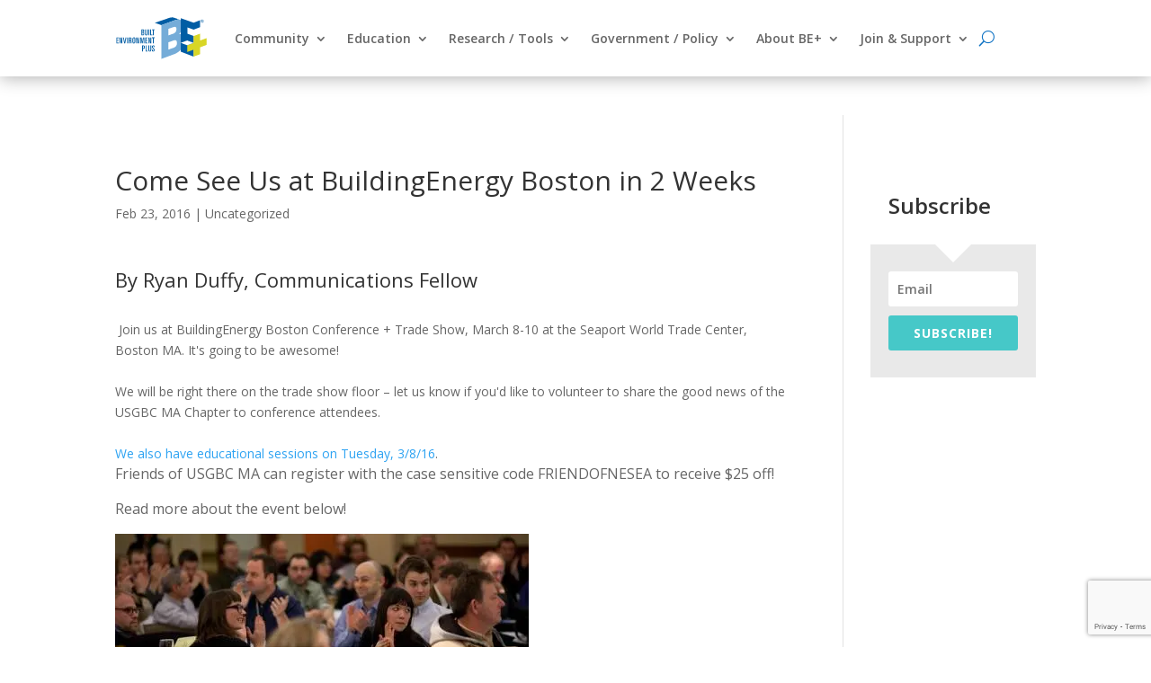

--- FILE ---
content_type: text/html; charset=utf-8
request_url: https://www.google.com/recaptcha/api2/anchor?ar=1&k=6LfzWckeAAAAALw_gyUDl3GBp-j-0pO9SD-hYqsZ&co=aHR0cHM6Ly9idWlsdGVudmlyb25tZW50cGx1cy5vcmc6NDQz&hl=en&v=naPR4A6FAh-yZLuCX253WaZq&size=invisible&anchor-ms=20000&execute-ms=15000&cb=ua0hy9d0586f
body_size: 44879
content:
<!DOCTYPE HTML><html dir="ltr" lang="en"><head><meta http-equiv="Content-Type" content="text/html; charset=UTF-8">
<meta http-equiv="X-UA-Compatible" content="IE=edge">
<title>reCAPTCHA</title>
<style type="text/css">
/* cyrillic-ext */
@font-face {
  font-family: 'Roboto';
  font-style: normal;
  font-weight: 400;
  src: url(//fonts.gstatic.com/s/roboto/v18/KFOmCnqEu92Fr1Mu72xKKTU1Kvnz.woff2) format('woff2');
  unicode-range: U+0460-052F, U+1C80-1C8A, U+20B4, U+2DE0-2DFF, U+A640-A69F, U+FE2E-FE2F;
}
/* cyrillic */
@font-face {
  font-family: 'Roboto';
  font-style: normal;
  font-weight: 400;
  src: url(//fonts.gstatic.com/s/roboto/v18/KFOmCnqEu92Fr1Mu5mxKKTU1Kvnz.woff2) format('woff2');
  unicode-range: U+0301, U+0400-045F, U+0490-0491, U+04B0-04B1, U+2116;
}
/* greek-ext */
@font-face {
  font-family: 'Roboto';
  font-style: normal;
  font-weight: 400;
  src: url(//fonts.gstatic.com/s/roboto/v18/KFOmCnqEu92Fr1Mu7mxKKTU1Kvnz.woff2) format('woff2');
  unicode-range: U+1F00-1FFF;
}
/* greek */
@font-face {
  font-family: 'Roboto';
  font-style: normal;
  font-weight: 400;
  src: url(//fonts.gstatic.com/s/roboto/v18/KFOmCnqEu92Fr1Mu4WxKKTU1Kvnz.woff2) format('woff2');
  unicode-range: U+0370-0377, U+037A-037F, U+0384-038A, U+038C, U+038E-03A1, U+03A3-03FF;
}
/* vietnamese */
@font-face {
  font-family: 'Roboto';
  font-style: normal;
  font-weight: 400;
  src: url(//fonts.gstatic.com/s/roboto/v18/KFOmCnqEu92Fr1Mu7WxKKTU1Kvnz.woff2) format('woff2');
  unicode-range: U+0102-0103, U+0110-0111, U+0128-0129, U+0168-0169, U+01A0-01A1, U+01AF-01B0, U+0300-0301, U+0303-0304, U+0308-0309, U+0323, U+0329, U+1EA0-1EF9, U+20AB;
}
/* latin-ext */
@font-face {
  font-family: 'Roboto';
  font-style: normal;
  font-weight: 400;
  src: url(//fonts.gstatic.com/s/roboto/v18/KFOmCnqEu92Fr1Mu7GxKKTU1Kvnz.woff2) format('woff2');
  unicode-range: U+0100-02BA, U+02BD-02C5, U+02C7-02CC, U+02CE-02D7, U+02DD-02FF, U+0304, U+0308, U+0329, U+1D00-1DBF, U+1E00-1E9F, U+1EF2-1EFF, U+2020, U+20A0-20AB, U+20AD-20C0, U+2113, U+2C60-2C7F, U+A720-A7FF;
}
/* latin */
@font-face {
  font-family: 'Roboto';
  font-style: normal;
  font-weight: 400;
  src: url(//fonts.gstatic.com/s/roboto/v18/KFOmCnqEu92Fr1Mu4mxKKTU1Kg.woff2) format('woff2');
  unicode-range: U+0000-00FF, U+0131, U+0152-0153, U+02BB-02BC, U+02C6, U+02DA, U+02DC, U+0304, U+0308, U+0329, U+2000-206F, U+20AC, U+2122, U+2191, U+2193, U+2212, U+2215, U+FEFF, U+FFFD;
}
/* cyrillic-ext */
@font-face {
  font-family: 'Roboto';
  font-style: normal;
  font-weight: 500;
  src: url(//fonts.gstatic.com/s/roboto/v18/KFOlCnqEu92Fr1MmEU9fCRc4AMP6lbBP.woff2) format('woff2');
  unicode-range: U+0460-052F, U+1C80-1C8A, U+20B4, U+2DE0-2DFF, U+A640-A69F, U+FE2E-FE2F;
}
/* cyrillic */
@font-face {
  font-family: 'Roboto';
  font-style: normal;
  font-weight: 500;
  src: url(//fonts.gstatic.com/s/roboto/v18/KFOlCnqEu92Fr1MmEU9fABc4AMP6lbBP.woff2) format('woff2');
  unicode-range: U+0301, U+0400-045F, U+0490-0491, U+04B0-04B1, U+2116;
}
/* greek-ext */
@font-face {
  font-family: 'Roboto';
  font-style: normal;
  font-weight: 500;
  src: url(//fonts.gstatic.com/s/roboto/v18/KFOlCnqEu92Fr1MmEU9fCBc4AMP6lbBP.woff2) format('woff2');
  unicode-range: U+1F00-1FFF;
}
/* greek */
@font-face {
  font-family: 'Roboto';
  font-style: normal;
  font-weight: 500;
  src: url(//fonts.gstatic.com/s/roboto/v18/KFOlCnqEu92Fr1MmEU9fBxc4AMP6lbBP.woff2) format('woff2');
  unicode-range: U+0370-0377, U+037A-037F, U+0384-038A, U+038C, U+038E-03A1, U+03A3-03FF;
}
/* vietnamese */
@font-face {
  font-family: 'Roboto';
  font-style: normal;
  font-weight: 500;
  src: url(//fonts.gstatic.com/s/roboto/v18/KFOlCnqEu92Fr1MmEU9fCxc4AMP6lbBP.woff2) format('woff2');
  unicode-range: U+0102-0103, U+0110-0111, U+0128-0129, U+0168-0169, U+01A0-01A1, U+01AF-01B0, U+0300-0301, U+0303-0304, U+0308-0309, U+0323, U+0329, U+1EA0-1EF9, U+20AB;
}
/* latin-ext */
@font-face {
  font-family: 'Roboto';
  font-style: normal;
  font-weight: 500;
  src: url(//fonts.gstatic.com/s/roboto/v18/KFOlCnqEu92Fr1MmEU9fChc4AMP6lbBP.woff2) format('woff2');
  unicode-range: U+0100-02BA, U+02BD-02C5, U+02C7-02CC, U+02CE-02D7, U+02DD-02FF, U+0304, U+0308, U+0329, U+1D00-1DBF, U+1E00-1E9F, U+1EF2-1EFF, U+2020, U+20A0-20AB, U+20AD-20C0, U+2113, U+2C60-2C7F, U+A720-A7FF;
}
/* latin */
@font-face {
  font-family: 'Roboto';
  font-style: normal;
  font-weight: 500;
  src: url(//fonts.gstatic.com/s/roboto/v18/KFOlCnqEu92Fr1MmEU9fBBc4AMP6lQ.woff2) format('woff2');
  unicode-range: U+0000-00FF, U+0131, U+0152-0153, U+02BB-02BC, U+02C6, U+02DA, U+02DC, U+0304, U+0308, U+0329, U+2000-206F, U+20AC, U+2122, U+2191, U+2193, U+2212, U+2215, U+FEFF, U+FFFD;
}
/* cyrillic-ext */
@font-face {
  font-family: 'Roboto';
  font-style: normal;
  font-weight: 900;
  src: url(//fonts.gstatic.com/s/roboto/v18/KFOlCnqEu92Fr1MmYUtfCRc4AMP6lbBP.woff2) format('woff2');
  unicode-range: U+0460-052F, U+1C80-1C8A, U+20B4, U+2DE0-2DFF, U+A640-A69F, U+FE2E-FE2F;
}
/* cyrillic */
@font-face {
  font-family: 'Roboto';
  font-style: normal;
  font-weight: 900;
  src: url(//fonts.gstatic.com/s/roboto/v18/KFOlCnqEu92Fr1MmYUtfABc4AMP6lbBP.woff2) format('woff2');
  unicode-range: U+0301, U+0400-045F, U+0490-0491, U+04B0-04B1, U+2116;
}
/* greek-ext */
@font-face {
  font-family: 'Roboto';
  font-style: normal;
  font-weight: 900;
  src: url(//fonts.gstatic.com/s/roboto/v18/KFOlCnqEu92Fr1MmYUtfCBc4AMP6lbBP.woff2) format('woff2');
  unicode-range: U+1F00-1FFF;
}
/* greek */
@font-face {
  font-family: 'Roboto';
  font-style: normal;
  font-weight: 900;
  src: url(//fonts.gstatic.com/s/roboto/v18/KFOlCnqEu92Fr1MmYUtfBxc4AMP6lbBP.woff2) format('woff2');
  unicode-range: U+0370-0377, U+037A-037F, U+0384-038A, U+038C, U+038E-03A1, U+03A3-03FF;
}
/* vietnamese */
@font-face {
  font-family: 'Roboto';
  font-style: normal;
  font-weight: 900;
  src: url(//fonts.gstatic.com/s/roboto/v18/KFOlCnqEu92Fr1MmYUtfCxc4AMP6lbBP.woff2) format('woff2');
  unicode-range: U+0102-0103, U+0110-0111, U+0128-0129, U+0168-0169, U+01A0-01A1, U+01AF-01B0, U+0300-0301, U+0303-0304, U+0308-0309, U+0323, U+0329, U+1EA0-1EF9, U+20AB;
}
/* latin-ext */
@font-face {
  font-family: 'Roboto';
  font-style: normal;
  font-weight: 900;
  src: url(//fonts.gstatic.com/s/roboto/v18/KFOlCnqEu92Fr1MmYUtfChc4AMP6lbBP.woff2) format('woff2');
  unicode-range: U+0100-02BA, U+02BD-02C5, U+02C7-02CC, U+02CE-02D7, U+02DD-02FF, U+0304, U+0308, U+0329, U+1D00-1DBF, U+1E00-1E9F, U+1EF2-1EFF, U+2020, U+20A0-20AB, U+20AD-20C0, U+2113, U+2C60-2C7F, U+A720-A7FF;
}
/* latin */
@font-face {
  font-family: 'Roboto';
  font-style: normal;
  font-weight: 900;
  src: url(//fonts.gstatic.com/s/roboto/v18/KFOlCnqEu92Fr1MmYUtfBBc4AMP6lQ.woff2) format('woff2');
  unicode-range: U+0000-00FF, U+0131, U+0152-0153, U+02BB-02BC, U+02C6, U+02DA, U+02DC, U+0304, U+0308, U+0329, U+2000-206F, U+20AC, U+2122, U+2191, U+2193, U+2212, U+2215, U+FEFF, U+FFFD;
}

</style>
<link rel="stylesheet" type="text/css" href="https://www.gstatic.com/recaptcha/releases/naPR4A6FAh-yZLuCX253WaZq/styles__ltr.css">
<script nonce="E3Hk4tomZnrLx2svbsPDkA" type="text/javascript">window['__recaptcha_api'] = 'https://www.google.com/recaptcha/api2/';</script>
<script type="text/javascript" src="https://www.gstatic.com/recaptcha/releases/naPR4A6FAh-yZLuCX253WaZq/recaptcha__en.js" nonce="E3Hk4tomZnrLx2svbsPDkA">
      
    </script></head>
<body><div id="rc-anchor-alert" class="rc-anchor-alert"></div>
<input type="hidden" id="recaptcha-token" value="[base64]">
<script type="text/javascript" nonce="E3Hk4tomZnrLx2svbsPDkA">
      recaptcha.anchor.Main.init("[\x22ainput\x22,[\x22bgdata\x22,\x22\x22,\[base64]/[base64]/[base64]/[base64]/[base64]/[base64]/[base64]/Mzk3OjU0KSksNTQpLFUuaiksVS5vKS5wdXNoKFtlbSxuLFY/[base64]/[base64]/[base64]/[base64]\x22,\[base64]\x22,\x22w5nCssO0MsKjUMO1w65YwozDtsKbw6fDk0QQC8OcwrpKwpzDqkEkw7PDryLCusK6wqokwp/[base64]/DlVA8OXxgVQvCr1TDuDsPwrQSDVvCojbDrWxFNMOow7/CgWHDvcOqX3p/w595c1x+w7jDm8OEw6A9wpM0w61fwq7DlgUNeG3CjFUvZ8K5B8KzwofDoCPCkw/CtTovXMKowr15BRfCisOUwqLClzbCmcOcw5nDiUlNADjDlhfDjMK3wrNNw4/[base64]/woXCuTRODcOKw4Q0w7BQw6HDvgrDtzMJA8OBw6sow74mw6YJcMOzXQ7DosKrw5QcesK1asKpOVvDu8K+PwEqw50Fw4vCtsK0SDLCncOwU8O1aMKZWcOpWsKBJsOfwp3CsiFHwptbecOoOMKOw6FBw51pRsOjSsKbUcOvIMK/w7E5LUjCjEXDv8OFwrfDtMOlWMKnw6XDpcKuw65nJ8KLFsO/w6MRwqpvw4J6wpJgwoPDo8O3w4HDnWBGWcK/G8KLw51CwrPCtsKgw5w7cD1Rw6rDnFh9Cy7CnGsMOsKYw6sywpHCmRp6wovDvCXDqcOoworDr8O2w5PCoMK7woZgXMKrBxvCtsOCPMKNZcKMwp8tw5DDkHsawrbDgX9gw5/[base64]/DrRjDtCROYGPDoXvDhn8nFkjDuj3CkMKnwq3CqsKnw4gmYsOidcOPw4LDiRbCgmbCgBDDgRbDo0/Cg8OFw4tVwqRVw4ZbTAXDkcOnwrPDtsKYw5XCiGbCnMKTw5x1FwMYwr0Xw6MzRz/CvMOawqYIwrdTPDrDgMKJRMOkS3IpwoplaXPCosKowq3Dm8OreFjCpAHCg8OcWsKbLsO1w6rDmsOXNXR6wonCkMKLIsK2NA7Di2TClMOAw6QqC1TDmCTCscK2w5XCgnwXWMO7w7Ucw4sAwrs2SRlgCRY9w6/DkwoNF8KQwph1wrNQwoDCjsKyw4nChlgZwqkmwokWfkpbwol4woFAwrLDpAk6w5PCksOIw4Nie8KWV8OGwp0Xw4LCj0DDp8OQw4rDksKVwoI9V8K1w40rSMO2wpDDlcKxwpxmQsKEwrVIw7/DpQDDtMKpwoh5LcKQZVRPwrHCu8KNL8KTW19FUsOIw4loLsKbeMKnw4EyBQQObcOXFMK8wpF+M8OvZMOHw45+w4XDsj/[base64]/[base64]/Dh8KPCsOQw4ktUQjDmhzDqD/[base64]/[base64]/OGTCl8KPQ8O1wr3Ct1EnbVRYHBsKEBJvw7zDvwgiSsOrw4XCiMOQwpLCqMKLOMOcw5zCssO3woXDvVF7f8OnNB/ClMONwosFw5jCqsKxOMOCQ0bDrRPDnDdew4XCocOAw6cPHkccEMO7MVzCucO0wp3DqFlGaMODayLDnVNCw6DChcKBYB/DpVNYw4LClDXCnSpZAxHChgw1QwAIKMKZw6vDhSzCi8KQRn9cwqRmw4bClEUGLsKENhrCpSAbw6nCgA0UW8OOw7LClztBWgPCtsKBRhhUZA/CsDkNw6MRwo9pXkYbw6YFG8KfQ8KDH3caJHF9w7TDkMKTTnbDni49YwrDvCJpSsKsEcKfw6NkQEIyw48cw6PCpg/CrMK1woR9aUHDoMKqUWzCrV4kw4Z2H2NgLgICwqXDlcKAwqTCgsOLw5TClHnCkgdaPsKgwrhobcKzdEbCo0tvwpvCkMKzw5XDksKKw5TDty7CsyPCrsOGwpcPwojCg8ONfk9mTMKgw6zDpHPDiTjCugLCn8KwPA5iEF8MYEdEw7Alw4dVwqrCq8K7w5RZw5DChx/[base64]/w5HDhMOgw67Dt8KLw642bsKyeMOAw5ZowovCgkzCo8KRwpzCmQHDsApiaiLDn8Kpw7oQw6PDqEDCq8O3d8KWKsK6w7rDgcOkw553wrLCmSvCqsKfw7jCjUbCs8ONBMOHOsOIQhjDt8KAR8KUFjBSwqFiw6TDmV/DvcODw64KwpJVRktYw4rDiMObw4XDmMOUwrXDsMKFwrE9wqQUYsKFVsKawqrDrsK6w7rDk8OWwo4Mw6HCnS5Rek0sUMOwwqU4w6zCtFTDniHDuMOAwrLDkhrCgsOpw4BSw6LDsHPDqRU5w5V/M8KvecK1f2nDmsO9wrIWOcOQDBQxd8KowpIwwojCnErDsMK/w4AKEA0Qw58gFmRuwrIId8K4OEXDucKBUXHCgMKsHcKePjvChlzCs8Kkw57DkMKfBRAow6tXwowwA1xcJMKdG8KKwqrCvsOHM3LDisOlwpkrwrofwpR1wpzCvcKBT8Oaw6rDjXTDp0vDk8K3OcKCDDIzw4TCpcK/woTCpRVgw7vCiMKaw6wRN8OrHMO7DsO0fSInQcOmw4XCr1d/[base64]/wrPDocKHVC8sw6DCncO1VEPCrMOaM8KcD8ONwotlwoNaUcKCw7vDq8OqPsOqHizClWbCucOswq4Pwo9Fw7RQw4HCsUbDu0DCqwLChRbDqcO4TsOUwo/CkMONwq3DssOTw57CilY4CcOOfTXDkl05w7zCongPw5t9PUnCog7CknLCr8OQesOeLsO9X8OjYEBcDi4MwrV/[base64]/S8OoTWkwH1rCiMObasOrJ8KdwrkGfMOxwqltOcK7wpszKA4OM289dWMZV8O+NgrClEHCt1VOw6FfwqzCgcOxCxIww5pcVsKqwp7Cl8KVwrHClMKCw6zDn8OSXcOqwo0bw4DCrnTDrcOcXcKJVcK4S1/DgRZqw5VKKcOywqPDjhZ/[base64]/DmxPCpwLDiH/[base64]/Dt8Kww4PCgcOjwoIXw43CtxJpf0lQwr12PcO9QMKTb8KUwrZzd3bDuX7DtQrDq8KEJFvCtsOkwqfCsCgXw6LCrMOZOSrClFhbT8KPIi/[base64]/CgMONV8Ohw4zCt8K6Rg/CiMKEQcKwwqTCoVlkwqgfw53DgMKyVlQmwqPDgSoJw4fDqXjCn24NUW7CrMKiw7TCthB5wofChcKyCFsYw6TCtCsDworCk202w77Cn8OXS8Kcw69qw45tccKvJRvDkMK6XMOuTjDDpmFiH3ZQYXbChWpOGyvDjMKYCQ8aw4Rpw6QDI1EjLMOkwrXCvG/CvsO/ez3CpsKpL3MRwptSwrhHUcKuMcO4wpcAwonCmcOAw4Apwophwp0TIwLDg3LCkMKJBVNdw6XCqBTCrMKNwpwNDMKfw4rCu1EJYcKGA1PCrsO5ccOKw7s4w5Nrw5huw60qP8OTYwcOwrVEw5/[base64]/DksKkRRHDkzE+ARrDsMK3bwcjby/[base64]/[base64]/DuAceZC8bw5g+wpkmEsOUFsKYNgTDj8KOVH/Di8ObIkHDm8OGNh5UIBsnUMKswrYnP3ktwopTLCLCm1IJDhxIdVUJenzDh8O6wrzCisOHWcOTJE3CkxXDlsKrX8Kcw5nDghEeIjwZw5zDo8OsUmrCmcKXw5hNFcOqwqgbwoTChxnCjsO/ZCMQLCB1HsKffD5Rw4vCiSjCtXDChlDDt8KXw6fDmitmfUk3wpjDoHdwwopTw4kuMsOYSVvDlcKff8KZwoV6ZcKiw5fDn8KPBxrCssKMw4B0w7jCrsKlVkIbVsKbwpfDusOgwoc0MAp+NhMwwrDCiMO/wo7DhMKxbMO/E8OowpLDpcOBdm4cwqttw4AzSnddwqbCgxLCr0h/[base64]/w6zChjhCw7vCnndfw4fDjSfDq8ORK8KVLGs/wpHCpMKGwrjDrsOHw6zDq8OtwpTDh8KswpvDkGjCkUYmw7VGwpzDpXzDpMKvI1c2Ywonw5Q5O3pBwowsPcOBJT4Lcw3DnsKHwrvCrsOtwpZkw5YhwrJZRh/DqVbCvcOaVBJQw5lIU8OhKcKEwpY0M8Ktwo4qwoxnO3dvw7czw7UQQMO0F2fCvR/ChA5Fw4LDrcOCwpXCnsKJwpLDsFjDqTnDgsK9fcOOw6fCgMOINcKGw4DCrwxlwocfH8K1w7E/w6x0w5XCtMOgA8KqwqA3wpIJGzXCs8KtwpjDkD5awpPDmcKINcOYwo4YwoTDmm/DuMK0w7fCisKgBRHDoh3DkMOZw4Q0wqPDvMKjwoNNw5ErClPDjW/CqXPCusO7AcKpw40JMifDqMOdwpcJIBTCkcKNw6XDm3jCvMOCw5jCnsOwd2FQRcKVD1PDqcOFw6A/NsKew7hwwpkaw5XCj8OYKkHCtsK6agAJY8OMwrdvWg42Il3Cl0/[base64]/[base64]/DlMOgw7ZnXF/Djw7DqW4Pw4E+w7DDlcKzbh3Dm8OqF2HDjcOYAMKESjrDlCVpw4ttwprCuyYiOcOLM10MwocAZsKow4vDll/CugbDqSzCrsOMwpHDq8K9UMODIWc5woN/J1Y4V8OTbAjCq8KvIMOww5YhFHrDmwF9HHzDm8KVw7t9b8KSRSkJw681wpIxwqBww5zCj13Ck8KVDQ8VUsOYeMOWecK/ZE9Mwp/Dr1spw78FQizCv8O8wrl9cUhsw4UMw57CgsKkB8KpADMSUWTDmcKxW8O1SMOlLSonMUTCtsKgFMOMw7LDqAPDrGdnVXzDnwYzXi82w4/Dj2TDrhvCsQbCt8K9wrbCi8OPEMOnfsOew5duGkFTQ8KYw5zCjcKfYsOYAX1UKMO9w7VmwrbDgnJOwp3Dk8OVw6c3wrVmwoTCkmzDih/DoEbDssOneMOWVBBFwrnDnXzDtAwqV03CkSzCt8ORw7rDrsOeWGZJwqrDvMKdf2bCr8O7w4x1w596e8K7c8ORJMKpw5VDQMO5wqxxw5/DhXZUDCliDcOKw61/[base64]/Cj0fDgMOTMMOoB1gjWUglZsOzwqoTTcOAwqMCwpALYkQ3w4LCsURowq/Dg3DDlcKlG8Khwr9ncMKfGcKsfcO/[base64]/CocKsw7hnw4FBwpJpfsO0I8Omw5PDjMOzw6dkBMKtw7RFwrzCh8O0NMOiwpBkwo49c1lXAj0pwoPCoMK1SsK/[base64]/CvgESwpd6VcOmRMKJUEcBw5ZQBcKuHUTDj8KJPzjDtMKNNsOXfkLCg11wNXfCg0DDu2FsBMKzZzxcwoDDiRvCgsK4wqg4w4c+wrzDlMOswpsBTEbCu8OUw7HDo0XDssKBRcORw7jDu0zCsVbDscOpwojDtRIIQsK+eR3DvjnDuMKmwofCjRAcKkHDjjPCr8OhGMKTwr/[base64]/Dg8Oiw5xFw4dWw6h7FsKnwptfw7PDlkzDjhYbJRhqw6/CjsO5f8OOUcKMQ8Oow6HDtELChm7DncKZeFFTWFnDqRJqCMKgWBZOJsKWJ8Kva1MkMwsdSMOlw7gnwp5xw6TDh8KCH8OgwoM4w6bDlUVdw5UZTsKwwop/YW0ZwpgCccOKw5NxBcOUwpTDn8OKwqQBwo92wqd4XGo8EMOMwrcaEsKOwoPDi8KKw6xTCsO4GDMlwrc6XsKTw7bDqyINwqrDoEQvwr8HworDmsORwpLCl8Oxw5jDqFdKwobCgjABcCTCvMKEw4IwNUdQUG/CmybDp18gwpInwp3Dv04LwqLCgQvDjmXCpMK0QjzDm2nCnhMjTkjCt8OqYlJRw5LDskzDpAbDtUlxwofDlsOAwp/[base64]/CljXClk/Cm1QrR2MGwqB2wpnDs25pwqbCqcOawrHDh8Oawokzwp4lEMOnwrNRB2gzw7RaEMOswrtMw6QGCFAlw48bXSTCvcODFxxTwr/DlHHDvMK0wqPCjcKdwpDDtcKCMcKGCsKXwpYpBhxBagDCjMKPQsO3Q8KzIcKMwp3DmBbCqh7DjRRyYF4jRcKoBxjDqVfCm2HDgcOjdsOGFMODwpoqeWjDvsOSw6bDr8KuFcKVwosPw4DDuEfCuRl5G2pywpzDs8Oaw7/[base64]/CpcOhwqHDr8KUOwnCjHsOwpPCqsOFw4pQZhnCsC41w4pWwr/DtQBLCMOETDHDt8KLwq5RXiNTYcK1wr4Tw7HCpMO1wqBowrLCmnc9w4onMMOTWsKvwp0Vw4zCgMOfwrjDjzVZPxTCvklwPsOUw77CuWQmdcOpF8K1wpPCkmRDMzzDicK/XSfCgTg/[base64]/CnEIhwqDDpcO0PsORTH7DsH4vw4BMwpbCn8OSXkrDuktfB8KCwrfDlsOnHsODw7HCtwrDpU0TDMKTKQouVcKuecOnwpsBw49wwq7ChMK2wqHCuGoIwp/ChXRFF8OVwoImV8KSYUEvY8Olw7DDjsOMw7HCmGDCuMKew5vDt1PDvU7CsyzDq8KWf3vDrT/DjC3Diic8wqhUwqM1wqXDuB5EwoTCr1EMw73DkRjDkHrClgvCp8OBw55uwrvDpMKNEE/CgmzCm0RdNinCu8Oswq7DusKjPMKHwqtkwqjDjx10w5nDvngAe8KEw7zDm8KsMMKUw4EAwobDo8K8dcK1woPCsQHCtMORJGNlCwhDw73CjQLDiMKewoZrwofCqMK/wr7CpcKUw5goAgYHwpEUwpJ3ASIgHcKsIXTCvw5xdsOmwr0swrBbwp3CsQHCvsKjHEzDssKKwphIwrgtDMOYwrnCv2ZfIMK+wo9HQlfCqzh2w67DnxPDt8KBIcKrFsKGP8Ouw4U5w4fClcOePcOdwovCgcKUdns4w4U/wo3Dm8O3c8Obwp1gwrPDncKGwpYie3vDj8KvPcOSScOpLkgAwqZXRi4Iwp7DuMKNwp5LfsKhKsO0IsKEwq7DmUvDijpbw7PCqcOXw7/DrHjCi3UlwpYzHWvDtB1kQcKew6Vew5vChMKySgI0PsOmM8OrwqzDvsK2w7PChcOVB33DmMOTaMOUw5nDih7Du8K3WmAJwqNWwpzCusKpw613HsOvZlbDlsKYw6/[base64]/ClMKDNsKBdMOGOMORT8OZQ8OUwoocJxTDg1TDpikmwrhRw5EcJwhnIsOBY8KSD8OgUMK/SsOIwprDglfCocK4w64ifMK7HMKtwrIbMcK9QsO+wpDDtz0Uw4JDcTvCgMKsRcOZT8Orw6p+wqLCosOjYUVIccOFcMOcRsOecQZ2bMOGw7DCuzbCl8O7wq1MTMKMBQ9pWcKMwo/[base64]/wqDDvMOHRgnDmsKzw79Tw4jDl8Kbw6PDkUbDlcKrwoJ6MMKaanTCrsO4w6fClwNjLMONw4ZfwrfDtRk7w77DjsKFw6/[base64]/ZUxYTWZoYklAEyHDuzQncMKBw4Row4zCl8OwKsO8w5YRw4hPcVzCssKEw4RxHyTDoysyw4LCssKZBcOYw5d9BsKEwr/DhsOAw4XDjjDDh8KOw6dDThzCn8KmQMKiFcKpZDNSNyNAXj/CtMKCwrbCvz7DgsOwwqI2esK+wplCJMOoVsKdbMKnAGPDozrDpMKaP0XDv8KAP2I4UsKBCBhITcKrBB/[base64]/DuMO/[base64]/CnkzDmg95KATCpjIxwrVZwq8sw4nCqMKKwq7Co8O5TcKaK0zDsmvDtwEIEcKUdMKLFDAcw47DhDRSfcK5wo5/[base64]/[base64]/ExfCq2rCqGtQdiArw5LCkMK/[base64]/asKEw4xMw5jCgsO+wqjDuUzCmQXCmyIaKMKawpo5woU3w698eMOfe8OdwpHDkcOddz3CsA7Ds8OJw67DtXjCgsKcwqxXwqtTwosjwplCXcO+QGXCqsOxYmd7AcKXw45gS3M/w7EuwoPDiUEYdcOfwoJ0w4J+GcOxX8KFwrnDgMKjelXCoTrCk3zDosOlCcKUwr41KAjClEbCvMOlwpDCh8KPw4bCjC3CpcOIwq3CkMOFwqjDscK7FMKJIhUFMTzCtMO+w4LDshJ+ABNYRsOACDIAwpzDnxfDm8OawrfDicOmw43DoRrDkjcPw7vDkzXDiVl/w6XCksKGWcKhw53Dk8Oww5oRwoUtw7zClkYowph3w6FqVsKWwpfDqsO7aMKQwpfCihnCo8KowqjCh8KpV1nCrMOaw5wZw5hAw7d5w5kaw6fDoFbCncKkw6/[base64]/CkCtXw58wEMO9wrDDmhjCnsKXAwfDkMKOw6zCnMKOO8KMw5XDg8O+w5vChGLCsT04wqHCmMO6wpEdw4clw5TCg8K8w74fdsKmM8O9VMK/w4zDr24FXmApw4LCig4DwoTCmcOZw4BhEsO7w7RTw5bCgcKXwphNw7wkNgFECcKHw7RkwrZkWHfDvsKKOAUQwq4SLWbCrcOBwpZpU8KBwr7DsjIowqBBw6fCkFbCrUpLw7nDqgYZAUA1I3FfXsKNwp0LwoMufcO/wqwtwqFBfAHCmsK1w5Rdw4RfNsOuwofDsCAJwrXDnl/[base64]/[base64]/CmSrDjA0Bw54+w6Q6w6LDgMKJw7LCvMOUBHHDgcOgWzojw4VQwoRLw5dSw40tH2oKw6nDlcKSw4bCm8KGw4RlWkUvwqtBYwzCm8OgwpTDsMKEwqY5wowdJwkRDgFYTWd6wpllwpbCgcKswqjCpwPDl8K3w6jDmFh/w5xOw45rw5/DsAvDncKsw4rCsMOuw6/[base64]/Rgs7CsOPNjFeH8Oew4Qkw7fDvQ7DtzPDvi1tHhsoQMKBwrbDg8OgfXrDhMKiZsKEKsO/wqLChCAMdwZywrrDqcO/wqdjw4TDkWLCsyXCgHFNwq/[base64]/ClMOaw7HDjwDCrSTCq8KMZWXDnkLDrQPDsibDgBnDgMKJwrEAS8KSfnPDrShcKgbCr8Kkw6cVwrAUQ8O4w5V1woPCscOww40vwrzDgsKIwrPChkTCmUg1wprCmQXCiy0kSERJeFQ/wrN9HsOJw7sswrtMwo3DrxLDi3JLAAljw5DCkcO3Jgs7wrTCocKsw57ClcOpLynDqMKORlfCgzfDnF/[base64]/w4pSe1PDo8KqwrjDuW3DhnzDnFxBw6LCrsKIFcOcccKOVG/[base64]/[base64]/Dihx6w5zCtBFFwrpITzhpdMODB8KPwqUZB8KxE0U8wrYYQsOlw58yScOqw5YRw7AnGgbDi8Oww7pdH8K/w659bcO3Wn/[base64]/[base64]/wqTDnhBxw4dUK8O8w4EfMUfDvCJTGDNCw4ELw5U6Z8OOFBxZacKEUnLDjkoVOsOAw6Bxw57DqMOjWMKhw4bDpcKWwqwWCjPCvsK8wq7CiULCpWoowrQKw6Mzw7LCk1HCiMOlR8Oow5ofFMKUXcKlwrNGNsOcw69Nwq7DnMK4w7bDqy/CpmpWfcO6w70cGhPCqsK7IcKcfMKfdB8IKXrClcOjXRdwecO2TcKTwplWEiHDoEVJVwpiwqEAw4chXsOkXcOuw5LCsTrCoF0qRVLDp2HDqsKCW8OuZwRHwpcvezHDgkVawrltw6HDi8OpbmnCtEHDn8KcZcKTd8OKw5M7WMKSDcK/cUHDinJACcOuw4/Clmg0w6XDp8OyVMKMU8KkMStZw5tYwr9vw4QBIXcnXk7CvQjDjMOqESYIw5LCsMOowr3CmgwIw4E3wpHDpRnDkDIsw5nCo8OaA8OoOsKowoZtCMKuw44Uwr3CscKwMhYZXcOeccK6w6rDqUdlw6YRwrnDrDLDuHU2dsKlwqRiw5xoEAXDn8K/fxnDsURjO8KYHjrCuUzCpV/ChClAYMOfdcKjwqXCpcKxw5/DuMOzZMKFw6nDjx7Dq3vClC1jw6Y6w4Z/w48rK8KOw4PCjcKSAcOsw7jCnwzCksO1acKBwrvDv8OrwoHClMOHwrlqwpp3w7p9Z3fClyLDvCk4a8K6esK+TcKZw73DhA5qw5F9QBzDkjgNw5FHLQPDh8KBwpnDvMKfworDlQZ9w7rCmcOtKcOTw410w6gzK8Kbw7twa8K1wqbCvmnCo8K/w7nCpyVtFsKAwp1SFwzDu8KIJE7DqsOYGH1TUjvDl3HDqEhMw5hYaMKhf8KFw7nCscKCPFPDncKcwqvCm8KMwp0swqIGTsKIw4nCnMOCw7DChUzCg8KPeBltHy7Dl8ONw6Z/WgAIw7rCpwFOVsK2w5AQRcO2Y0rCsRTCkmbDnm8RCCnDp8KywrBRJcO7EyjCgsKjKnN2wrLDm8KawonDrFzDnmh8wpgwecKTJsOUaxMQwoLDqSnDhMOBbEDDjG5BwonDuMKlw54qHMK/cVTCncKnXlPCsXBhVsOhJ8K+wp/DmcKYa8OaPsONKHl1wqHCtsKTwpPDq8KZfyjDvMOdw7dzIcKNw7vDqMKuw5JVFBbClMOKDREcUAvDn8Kew5PCicKqS34sd8OoRcOLwoQyw5kReGbDosOtwqJWwr3ClGnDh3DDs8KNVcKNYQYcB8OfwoBgwp/Dni3DnsO4fsOYBBDDjMK/W8KHw5Ujfz8ZCxhvR8OWIXPCsMOMbcOSw5vDtsOMPcOCw6RCwqrCu8Kcw4U9w5cwYMKvCDM/[base64]/wq1ReDnCksOfL8O3XwbCuzUWW0DDpDDCtcOMYcO/CRQyWl3Dn8OtwqPDhQHCp2UqworCnjHCmcKUw6nDrMOAEcOcw5zCtcK3Tw8sZcKDw4fDn2FBw7LDvmHDjMKjAnLDgH9pXUwYw4TCmVXCo8O9wrDCjGB9wqkPw45Rwo8Wdk3DrDjDhcK0w6/[base64]/Cryp+wozDu8OAD8OaDcOpNgXCh8ONQMOMdzojw6QbwrvCicOIecO/P8OfwqvCuCbCiXsKw7/DuD7DpH5GwqrDvlM9w5JqAz4BwqMpw517OBrDszPCsMKhw4TClmXCt8KcFMOoAVcxEsKXD8KEwrnDrV/Dm8OTPMO0EjLCm8Olwq7Dr8KrU0LCr8K5JcOXw7kfwpvCqMOZw4bCuMOed2nCoALCnsO1w4EXwp/DrcKKMgNWCFVAw6rCq3YRdB7Cgn80wrDDo8KFwqgBVMOrwpwFwpx7w4cfWwnDk8KawrglLsOXwqwtQcOAwqdhwpfDlXhqJMKYwoHCoMOOw4J6wqvDpRTDumUcBT4JRUfDiMKAw4xlckgbw7jDvsKLw7XCrEfCpsO7c2o/[base64]/CtlnDgHvDh8OqVHHCt348H8KBw7N1w7XCtUbDlcOpZ3LDkGnDnMOfVsObK8KDwr7CtVsBw6U/wokdBsKwwp9GwpPDpE3DrMK7FkrCmAAva8O2K3jDqiYVNGQaYMKdwr/DvcOnw7BYBgbCm8K0Z3tOw78wGF3DnVLCl8KTaMKXacODZcOtw47CuwvDtVHCkMOKw4ddw5B2FMKAwqjCjiPCnkvDpXvDv1PDhgTCg0fDvj8uAVLDrwVYTjZ1GcKXSA3ChsOvw6jDqsKwwqRqw6Nvw5XDh3bDm1BtcsOUMxUIKRrCkMKtVkDDjMO/wpvDmhxhfXPDgcK/wp1MUcKLw4MfwqVxecOqdTR4NsOPw6Q2WFRuwqNtbsOtwq8Pw5N7A8ORRRfDlMKZwrsfw5bDj8OnCMK0w7VbScKLQgDDklbCsmvCgHViw4o+fAdmBR/DlUZ3bsOFw4BAw5TCo8OqwrXCg3Y+LMOVG8K8clBHJsOqw6snwrTCuRpqwpIswqVJwrrCjgVxCQh1OsOWwrnCqGnChcKGw43CmTfDu27Dj2gcwrLDhjlbwrPDrmUicMOVN3YxKsKbasKNCADDtcKUVMOmwpPDjcKAGUtDwox4Tg9Uw5p/[base64]/[base64]/wpNNw4oCwrHDrzs9YizDjsO0I8K2wr/DtsKgAsKhPMOlA0LCq8KXw5PCiRtYwq3DscK/[base64]/Ds8K1wqt5DcKxwoArw7XDiR9gb0I4KsKhwpTDq8KWwrjCksOWLSsBYk9CCcKYwo1Iw6lTwobDn8O6w4TCjWlWw5JnwrrDgsOcwo/CoMObJwk3wq9JSDQjw6zDsxxuw4B0wr/DmcKbwoZlBSkeYsOow4pBwrgNFCtJIsKHw7s5XwonaTXDnlzDjSobwo/CuUbDuMOcIGdtPsKzwqvDgn3CqAQ7EETDj8OpwohMwrZIHcKWw6LDisKLwobCvsOBwpTCicKaPMOTwrPCuT/[base64]/[base64]/DgsKVwo7CisOpcsOzwqTDnldDw7HDlFbCk8KFIMOsDsOCwpNGJcK/[base64]/Ct0BCAhlPGF5Ad8KDBxljw63DksKWAQNDH8O6BiNfw6/DhsKcwqFNw6TDonnDkAzCl8KVEE3Ds0grPFJTK3AQw5kuwo3Dt2/Cr8K1wrLCqHQUwqPCoWMGw7DClTAMIwLDqkHDscK7w5kvw4DCr8K5w5TDoMKWw6VqQCk0BcKPOGIfw5PCncOoMsOJO8KNRMK0w7LCh3AhI8K8VsO3wrBEw5fDnDfDizHDh8Kgw4/CgDEDI8KjCBlVASrDlMOdwqE7worCn8KpDgrCoCdNZMOOw7BTwrkCwqxPw5DDtMOcdUTDlMO4wrfCsxDDksKtXMO0wpxPw6XDul/CpsKbDMKxFFRLPsKqwpLDvmxDQsKeS8OPwqM+acORPwoREMOpOsKAw4/CgSEdI1VRw5bDqsK6SXbCtMKJw6HDmgHCpmbDrTrCqSEawrnDqMKSw7fDo3QfFlIKwrBlZsKRwqEfwrPDpADDvwzDv3NMVTnDpcKkw4rDo8OnTy7Dml/Cr3jDpnHCvsKyX8K7VMOywpBVVcKDw5JdLcKzwqspYMOpw4plJXR7QUnCt8OiCyrCiybDjGvDmQDDnVFvKsKTawoKw6PCvcKvw4g9wqR9EcKtUz/CpDnCusK2wqt2WX/[base64]/w7vDgSvDqsO7dMKUPzlIQELDpsOOJMKXw5PDk8Kxw5Vvw4rCqE0jLEDDhi4ySQc9BmFCw6t9PcKmwpxoUl/[base64]/TcO1woLDkMOhVgIHwoNAwr0Pe8O8A8KzWh4ZJsOVdmBtw5kBFcK5w7HCqQtLc8KWaMKUCsOew7pDwp58wrrCm8OWw7rCjnYqG13DrMKSw68LwqYmRxTCjxbDkcKOVx/[base64]\x22],null,[\x22conf\x22,null,\x226LfzWckeAAAAALw_gyUDl3GBp-j-0pO9SD-hYqsZ\x22,0,null,null,null,0,[21,125,63,73,95,87,41,43,42,83,102,105,109,121],[7241176,175],0,null,null,null,null,0,null,0,null,700,1,null,0,\[base64]/tzcYADoGZWF6dTZkEg4Iiv2INxgAOgVNZklJNBoZCAMSFR0U8JfjNw7/vqUGGcSdCRmc4owCGQ\\u003d\\u003d\x22,0,0,null,null,1,null,0,1],\x22https://builtenvironmentplus.org:443\x22,null,[3,1,1],null,null,null,1,3600,[\x22https://www.google.com/intl/en/policies/privacy/\x22,\x22https://www.google.com/intl/en/policies/terms/\x22],\x22iV3oUFV92LxVAY6ewSYCB1QhAEWsZJzidNFzJwRm3D8\\u003d\x22,1,0,null,1,1762958551554,0,0,[31,79,32,59,90],null,[164,92,149],\x22RC-C2HOdIDV5RQcPA\x22,null,null,null,null,null,\x220dAFcWeA5iw0myXCrXQSu6nF2BdSgC0aLLNzzeX-yTlPqpBb6FNy_pMoVllc36B4oR1Y9-IkPcS5Qdfw5wPlIsaQw9sO_ntzCYpg\x22,1763041351636]");
    </script></body></html>

--- FILE ---
content_type: text/html; charset=utf-8
request_url: https://www.google.com/recaptcha/api2/anchor?ar=1&k=6LfzWckeAAAAALw_gyUDl3GBp-j-0pO9SD-hYqsZ&co=aHR0cHM6Ly9idWlsdGVudmlyb25tZW50cGx1cy5vcmc6NDQz&hl=en&v=naPR4A6FAh-yZLuCX253WaZq&size=invisible&anchor-ms=20000&execute-ms=15000&cb=l4mh78yhj2y4
body_size: 44984
content:
<!DOCTYPE HTML><html dir="ltr" lang="en"><head><meta http-equiv="Content-Type" content="text/html; charset=UTF-8">
<meta http-equiv="X-UA-Compatible" content="IE=edge">
<title>reCAPTCHA</title>
<style type="text/css">
/* cyrillic-ext */
@font-face {
  font-family: 'Roboto';
  font-style: normal;
  font-weight: 400;
  src: url(//fonts.gstatic.com/s/roboto/v18/KFOmCnqEu92Fr1Mu72xKKTU1Kvnz.woff2) format('woff2');
  unicode-range: U+0460-052F, U+1C80-1C8A, U+20B4, U+2DE0-2DFF, U+A640-A69F, U+FE2E-FE2F;
}
/* cyrillic */
@font-face {
  font-family: 'Roboto';
  font-style: normal;
  font-weight: 400;
  src: url(//fonts.gstatic.com/s/roboto/v18/KFOmCnqEu92Fr1Mu5mxKKTU1Kvnz.woff2) format('woff2');
  unicode-range: U+0301, U+0400-045F, U+0490-0491, U+04B0-04B1, U+2116;
}
/* greek-ext */
@font-face {
  font-family: 'Roboto';
  font-style: normal;
  font-weight: 400;
  src: url(//fonts.gstatic.com/s/roboto/v18/KFOmCnqEu92Fr1Mu7mxKKTU1Kvnz.woff2) format('woff2');
  unicode-range: U+1F00-1FFF;
}
/* greek */
@font-face {
  font-family: 'Roboto';
  font-style: normal;
  font-weight: 400;
  src: url(//fonts.gstatic.com/s/roboto/v18/KFOmCnqEu92Fr1Mu4WxKKTU1Kvnz.woff2) format('woff2');
  unicode-range: U+0370-0377, U+037A-037F, U+0384-038A, U+038C, U+038E-03A1, U+03A3-03FF;
}
/* vietnamese */
@font-face {
  font-family: 'Roboto';
  font-style: normal;
  font-weight: 400;
  src: url(//fonts.gstatic.com/s/roboto/v18/KFOmCnqEu92Fr1Mu7WxKKTU1Kvnz.woff2) format('woff2');
  unicode-range: U+0102-0103, U+0110-0111, U+0128-0129, U+0168-0169, U+01A0-01A1, U+01AF-01B0, U+0300-0301, U+0303-0304, U+0308-0309, U+0323, U+0329, U+1EA0-1EF9, U+20AB;
}
/* latin-ext */
@font-face {
  font-family: 'Roboto';
  font-style: normal;
  font-weight: 400;
  src: url(//fonts.gstatic.com/s/roboto/v18/KFOmCnqEu92Fr1Mu7GxKKTU1Kvnz.woff2) format('woff2');
  unicode-range: U+0100-02BA, U+02BD-02C5, U+02C7-02CC, U+02CE-02D7, U+02DD-02FF, U+0304, U+0308, U+0329, U+1D00-1DBF, U+1E00-1E9F, U+1EF2-1EFF, U+2020, U+20A0-20AB, U+20AD-20C0, U+2113, U+2C60-2C7F, U+A720-A7FF;
}
/* latin */
@font-face {
  font-family: 'Roboto';
  font-style: normal;
  font-weight: 400;
  src: url(//fonts.gstatic.com/s/roboto/v18/KFOmCnqEu92Fr1Mu4mxKKTU1Kg.woff2) format('woff2');
  unicode-range: U+0000-00FF, U+0131, U+0152-0153, U+02BB-02BC, U+02C6, U+02DA, U+02DC, U+0304, U+0308, U+0329, U+2000-206F, U+20AC, U+2122, U+2191, U+2193, U+2212, U+2215, U+FEFF, U+FFFD;
}
/* cyrillic-ext */
@font-face {
  font-family: 'Roboto';
  font-style: normal;
  font-weight: 500;
  src: url(//fonts.gstatic.com/s/roboto/v18/KFOlCnqEu92Fr1MmEU9fCRc4AMP6lbBP.woff2) format('woff2');
  unicode-range: U+0460-052F, U+1C80-1C8A, U+20B4, U+2DE0-2DFF, U+A640-A69F, U+FE2E-FE2F;
}
/* cyrillic */
@font-face {
  font-family: 'Roboto';
  font-style: normal;
  font-weight: 500;
  src: url(//fonts.gstatic.com/s/roboto/v18/KFOlCnqEu92Fr1MmEU9fABc4AMP6lbBP.woff2) format('woff2');
  unicode-range: U+0301, U+0400-045F, U+0490-0491, U+04B0-04B1, U+2116;
}
/* greek-ext */
@font-face {
  font-family: 'Roboto';
  font-style: normal;
  font-weight: 500;
  src: url(//fonts.gstatic.com/s/roboto/v18/KFOlCnqEu92Fr1MmEU9fCBc4AMP6lbBP.woff2) format('woff2');
  unicode-range: U+1F00-1FFF;
}
/* greek */
@font-face {
  font-family: 'Roboto';
  font-style: normal;
  font-weight: 500;
  src: url(//fonts.gstatic.com/s/roboto/v18/KFOlCnqEu92Fr1MmEU9fBxc4AMP6lbBP.woff2) format('woff2');
  unicode-range: U+0370-0377, U+037A-037F, U+0384-038A, U+038C, U+038E-03A1, U+03A3-03FF;
}
/* vietnamese */
@font-face {
  font-family: 'Roboto';
  font-style: normal;
  font-weight: 500;
  src: url(//fonts.gstatic.com/s/roboto/v18/KFOlCnqEu92Fr1MmEU9fCxc4AMP6lbBP.woff2) format('woff2');
  unicode-range: U+0102-0103, U+0110-0111, U+0128-0129, U+0168-0169, U+01A0-01A1, U+01AF-01B0, U+0300-0301, U+0303-0304, U+0308-0309, U+0323, U+0329, U+1EA0-1EF9, U+20AB;
}
/* latin-ext */
@font-face {
  font-family: 'Roboto';
  font-style: normal;
  font-weight: 500;
  src: url(//fonts.gstatic.com/s/roboto/v18/KFOlCnqEu92Fr1MmEU9fChc4AMP6lbBP.woff2) format('woff2');
  unicode-range: U+0100-02BA, U+02BD-02C5, U+02C7-02CC, U+02CE-02D7, U+02DD-02FF, U+0304, U+0308, U+0329, U+1D00-1DBF, U+1E00-1E9F, U+1EF2-1EFF, U+2020, U+20A0-20AB, U+20AD-20C0, U+2113, U+2C60-2C7F, U+A720-A7FF;
}
/* latin */
@font-face {
  font-family: 'Roboto';
  font-style: normal;
  font-weight: 500;
  src: url(//fonts.gstatic.com/s/roboto/v18/KFOlCnqEu92Fr1MmEU9fBBc4AMP6lQ.woff2) format('woff2');
  unicode-range: U+0000-00FF, U+0131, U+0152-0153, U+02BB-02BC, U+02C6, U+02DA, U+02DC, U+0304, U+0308, U+0329, U+2000-206F, U+20AC, U+2122, U+2191, U+2193, U+2212, U+2215, U+FEFF, U+FFFD;
}
/* cyrillic-ext */
@font-face {
  font-family: 'Roboto';
  font-style: normal;
  font-weight: 900;
  src: url(//fonts.gstatic.com/s/roboto/v18/KFOlCnqEu92Fr1MmYUtfCRc4AMP6lbBP.woff2) format('woff2');
  unicode-range: U+0460-052F, U+1C80-1C8A, U+20B4, U+2DE0-2DFF, U+A640-A69F, U+FE2E-FE2F;
}
/* cyrillic */
@font-face {
  font-family: 'Roboto';
  font-style: normal;
  font-weight: 900;
  src: url(//fonts.gstatic.com/s/roboto/v18/KFOlCnqEu92Fr1MmYUtfABc4AMP6lbBP.woff2) format('woff2');
  unicode-range: U+0301, U+0400-045F, U+0490-0491, U+04B0-04B1, U+2116;
}
/* greek-ext */
@font-face {
  font-family: 'Roboto';
  font-style: normal;
  font-weight: 900;
  src: url(//fonts.gstatic.com/s/roboto/v18/KFOlCnqEu92Fr1MmYUtfCBc4AMP6lbBP.woff2) format('woff2');
  unicode-range: U+1F00-1FFF;
}
/* greek */
@font-face {
  font-family: 'Roboto';
  font-style: normal;
  font-weight: 900;
  src: url(//fonts.gstatic.com/s/roboto/v18/KFOlCnqEu92Fr1MmYUtfBxc4AMP6lbBP.woff2) format('woff2');
  unicode-range: U+0370-0377, U+037A-037F, U+0384-038A, U+038C, U+038E-03A1, U+03A3-03FF;
}
/* vietnamese */
@font-face {
  font-family: 'Roboto';
  font-style: normal;
  font-weight: 900;
  src: url(//fonts.gstatic.com/s/roboto/v18/KFOlCnqEu92Fr1MmYUtfCxc4AMP6lbBP.woff2) format('woff2');
  unicode-range: U+0102-0103, U+0110-0111, U+0128-0129, U+0168-0169, U+01A0-01A1, U+01AF-01B0, U+0300-0301, U+0303-0304, U+0308-0309, U+0323, U+0329, U+1EA0-1EF9, U+20AB;
}
/* latin-ext */
@font-face {
  font-family: 'Roboto';
  font-style: normal;
  font-weight: 900;
  src: url(//fonts.gstatic.com/s/roboto/v18/KFOlCnqEu92Fr1MmYUtfChc4AMP6lbBP.woff2) format('woff2');
  unicode-range: U+0100-02BA, U+02BD-02C5, U+02C7-02CC, U+02CE-02D7, U+02DD-02FF, U+0304, U+0308, U+0329, U+1D00-1DBF, U+1E00-1E9F, U+1EF2-1EFF, U+2020, U+20A0-20AB, U+20AD-20C0, U+2113, U+2C60-2C7F, U+A720-A7FF;
}
/* latin */
@font-face {
  font-family: 'Roboto';
  font-style: normal;
  font-weight: 900;
  src: url(//fonts.gstatic.com/s/roboto/v18/KFOlCnqEu92Fr1MmYUtfBBc4AMP6lQ.woff2) format('woff2');
  unicode-range: U+0000-00FF, U+0131, U+0152-0153, U+02BB-02BC, U+02C6, U+02DA, U+02DC, U+0304, U+0308, U+0329, U+2000-206F, U+20AC, U+2122, U+2191, U+2193, U+2212, U+2215, U+FEFF, U+FFFD;
}

</style>
<link rel="stylesheet" type="text/css" href="https://www.gstatic.com/recaptcha/releases/naPR4A6FAh-yZLuCX253WaZq/styles__ltr.css">
<script nonce="uTiFNFDaLWiXO7_0ce0j8g" type="text/javascript">window['__recaptcha_api'] = 'https://www.google.com/recaptcha/api2/';</script>
<script type="text/javascript" src="https://www.gstatic.com/recaptcha/releases/naPR4A6FAh-yZLuCX253WaZq/recaptcha__en.js" nonce="uTiFNFDaLWiXO7_0ce0j8g">
      
    </script></head>
<body><div id="rc-anchor-alert" class="rc-anchor-alert"></div>
<input type="hidden" id="recaptcha-token" value="[base64]">
<script type="text/javascript" nonce="uTiFNFDaLWiXO7_0ce0j8g">
      recaptcha.anchor.Main.init("[\x22ainput\x22,[\x22bgdata\x22,\x22\x22,\[base64]/[base64]/[base64]/[base64]/[base64]/[base64]/[base64]/Mzk3OjU0KSksNTQpLFUuaiksVS5vKS5wdXNoKFtlbSxuLFY/[base64]/[base64]/[base64]/[base64]\x22,\[base64]\x22,\x22w7orw6EhesKUw406MmzDrCNDwrAHw7rCocOiJRsKeMOVHxTDn2zCnSFkFTsqwqRnworCpwbDvCDDpmBtwofCkEnDg2Jjwq8VwpPCqznDjMK0w6YTFEYrC8KCw5/Cg8OYw7bDhsOUwo/Cpm8vdMO6w6pbw43DscK6IGFiwq3Dg3Q9a8K7w7zCp8OIAMOvwrA9IMO5EsKnYXlDw4QKOMOsw5TDggnCusOAfzoTYDQLw6/Ckxt9wrLDvzpsQ8K0wpZEVsOFw73DsknDm8OmwqvDqlxeODbDp8KHH0HDhVVZOTfDvsOowpPDj8OYwr3CuD3CocKgNhHCmsKRwooaw5DDqH5nw78qAcKrRsKtwqzDrsKoaF1rw7/DsxYceBZibcK+w75TY8Okwr3CmVrDoT9secOrGAfCscO6wq7DtsK/wprDt1tURRYyTRlTBsK2w4dZXHDDmMKOHcKJWTrCkx7CtzrCl8Oww47CnjfDu8Kowr3CsMOuM8OjI8OkBXXCt24YR8Kmw4DDuMK8woHDiMK1w4Vtwq1Xw6TDlcKxf8Kuwo/Ck0HCjsKYd3bDjcOkwrIWOB7CrMKoBsOrD8Khw5fCv8KvWT/Cv17CicKRw4krwq95w4t0XH87LBZYwoTCnCfDpBtqfyRQw4QJfxAtIsOzJ3Nvw4I0HgUswrYhfcKfbsKKWyvDlm/Dn8KNw73DuXjClcOzMzc4A2nCtcKDw67DosKBacOXL8Oiw5TCt0vDqMKgHEXCn8KYH8O9wp/DtsONTAnCoDXDs1rDnMOCUcOUQsOPVcOhwok1G8OLwpvCncO/[base64]/DgxTCrxtKBcOdB8KxWlvDoC/DqhgsA8KEwrXCksKew5YLZMOUP8ORwrXCjcK0NkXDlsOtwqQ7wpx8w4DCvMOgfVLCh8KYGcOow4LCpMKTwroEwoIsGSXDpsKKZVjCuk/DtmMdV2tNVcOPw63Ch2FqPH7DicKeI8OsI8OBMjAYWkRjJSfCokHDpcKQw5TCr8K/wrtVw4vDgBbCpzrDoRHCgcOnw6/CqcOWwqMawoYmChVoMHJXw7DCnmrDlRfCp3/Ck8KMOg9Mf21Dwpkfwpt/esK5w7IuSkHCicKSw6fCisOEasOzUcKow5fCkMKSw4LDhRvCgsORw4HCiMKtDlVywqbCnsOFwpfDqntNw5/DpcK3w6bClAsEw6s2M8KqQSDCu8K6woMUSsOTFW7DlCBRDHpbXsOXw4RcJSfDmGjCmj9NIl0gcgLDsMOYwrTDrlrCoB8AU1BhwqgqPGMwwo7Ck8Oew71JwrJJw4LDosKMwp13w640wpjDoS3CqDDDncKOwoPDtT/Ct2rDk8Ocw4Ybwo5xwqlvAMKbwrjDhhcmY8Knw7UYXMOPHsOGfMO8cSdaGcKSJ8OuQ2gibVlvw79Vw4bCkyhnXcKTM3Q/wqJcE3LCnjPDsMOcwp0qwpvCnMKOwo7DkCbCuhprwqofV8OFw7RRw5XDscOpLMKmw4jClxcCw586FMKtw7EzOCM/w4TDnMKrOsKSw7IqSD7Ch8OIaMKpw77Cg8Omw7BnD8OKwqnDoMO4dMKmVxHDmsOtw63Chg3DkwjCnMKPwqXCpMOdVsOFw5fCqcO5a2fClDjDu3vDrcOVw5xZwrXDrnd/w55Ow6kOO8K/[base64]/[base64]/CkjzDoMK2Hm3CnCXDjz3CoDFiC8KbAHnDmjhVw6w2w6pswo3DhUQdwq5PwoPDvMKhw79awp3DocK/OCdQDMKMT8OpM8KiwqLDjnrClybCuyE7worCgGfDsHY5Z8Kgw5XCu8Kvw4DCmMOOw4TCscKaccKPwrbDqwzDrDDDqMOgTcKwLsK4JhRtw7PDimzDqMOlFcOmX8K6PikLQcO0RMOjViLDvyRnbMKYw7XDjcOyw5/Dv08Gw6I2wrEnwoBbw6LCmmXDrR0nwojCmB3CucKtd008wp5Fw74Gw7Y/HcKTw688NcOkw7TCi8KBfsO5eGpnwrPCnMKXZjRKLknCpcKNw6rCiA3DsTzCnsODDhDDjsOlw47ChDQZecOWwqYDTVMdJ8Otw4HDig/CsCkUwolNfcKCSyNewqTDv8OzZHU4cyfDqMKQC07CiynCpsKiaMOfU3o5woUJAsKDwq7DqwlLCcODE8KTGmHCucOEwrR5wpPDgXjCuMKfwpkbMAwgw5DDpMKawohpw4htYMO/cxdXwoXDqcKONGfDmgzDoh5fTsOMw4F/[base64]/V1Nvw6XCgkEcOMOta3HCl8Oww7bCkR3CmkvCoMObw5DCoU0xZ8KdMEPDjUrDsMKow5t2wozDusOywrUSHlPDuCdewoIHD8OxTFRyX8Kfw7xIT8OTwqXDucOSG03CpsOlw6/CswTDrcK4w4jDmMKqwqFpwrVaaGZRw6HCgk8YL8KAw7/DisOtT8O/w4TCksOwwohNRWRmFMK8IcKYwpwFEMOLPcOqPsO3w4HDhwLChXDDgsKVwrTCmcKLwpVyeMKqwo3DklonHBzCrR0Qw7QcwqAgwrDCrFPDq8OXw5zCoWJUwqPCocOOIzzCncOgw5Jdw6nCuTV1w7dqwpIew5Rew5/DnMOVT8OpwqERwopaGsKtDsO+UA3CpSPDnMO8VMKFc8K9wr9Pw7BzM8OLw7x3wr5qwo8QJMKuwqzCvsO4Wwhfw5FPw7/CncOOMsKIw7TCrcKgw4Rkwr3Dp8KQw5TDg8OKEAYmwqNQw5wgDU1xwr19ecKOFsOmw5l3wpt5w67Cg8Kswox/IcKYwpTDrcKTAWXCrsKWXi4TwoJnGhzDjsOeNsOXwpTDl8Kcw73DgB4gw6XCvcKDwqZIw6DCuRfDmMKawpjDnMOAwqEqLWbCjTVyKcOCBcOpLMKUYMO1QsOzw6dBES7DncKsaMKEBiVyC8Kow6YTwrzCgcKbwpEFw7/DtsOLw7LDtk1WaxpSVj5lOj7Dv8O9w7HCs8O+RCxaKDfCgsKEYEh9w7pLbn1Gwr4FTTNaDMKiw6PCsC0DasO0TsO0YMKkw7J6w7HDvzshw4XDtMOWcMKRPcKZE8Olw5YuRSLCk0vCq8KVeMOTHyvDmmcqBz9VwrUow4zDtMK6w6tbecOOwrZxw7PCvxNRwq/DvALDgcO/IRtbwp9wPFBqw7fDkHzDm8KHesKXaDQ6JsKPwr7Cmh3CkMKEVMKNwqHCu03Dk1kiNMKJfG/Cj8Owwowswq/CpkHDj0l2w5tncibDpMKAG8Oxw7fDnDJYaHp7SMKQaMOpJx3CjsKcP8OQwpMcacKhw4kMV8KDwrlSeHfDj8Klw5PCocOLwqAQdgVQwo/DlVEpT2/CuTs8wo57wqbDqkl7wrcOHClBw7EfwrvDnsKYw7/DmDFkwrIFFMKow5UkGMOowpDCicKzWcO4w7A0XWQaw7bDmsOBXjjDusKGw519w4zDmno2wqFYbsKgwonCqMKrOsK9HTDCmg1iUlHCl8KVJEzDvGDDrMKJworDr8OWw5wfVzvCinTCn1AEwpFDacKYTcKuKULDmcKQwqkowoVGfGjCrWvCocO/ST1VQl4FIQ7CqsKvwq16w4/CqsKUw58mFQpwAV8gIMOIBcOfwp5Ve8KIwrpKwpZLwrrDpT7Dq0nCv8KeRD4Rw6XCqgFuw7LDpsK6w4MWw6R/F8KpwqEpO8K9w6Edw7fDpcOCW8Kww4TDrcOVSMK7NcKmc8OHNSnDsCDDgSNrw7fCv25TUWPCi8OwAMOVw5Z7wogWWcOhwoHDi8OlOxvCpHRiw7vDj2rDhWU1w7N/[base64]/[base64]/DrMKtIzJJF0rDsmsqw7QfwofCmMOawq7Dt2bDgMKXIcO+w6bCtwchw6DCpG7CugMCagrDnQx8w7A9MMOcwr42w5R2w6sQw5IHwq14EMKpwr8Pw7bCp2YOGXDDiMK6e8O8fsOjw7A5ZsO+cTLDvF0uwr/[base64]/dcKHKsO8WsOsWW/DsnvDonLDlT7DnGvDscK2w60WwqALwpHCi8KNwrrDli56wpc1JMKWw5/DksKZwqHDmDBkUsOdBcKwwrtpKyfDkcOVw5QSFMKKVMKzNVPDr8KIw6JgD29KWQPDnCLDqMO2HR3DokN5w4LCk2XDpxLDjcOqD03DozzCssOFShVCwqIiwoAgZ8OTPlJVw7vCoEHCtcKsDHzCoH7CkzB6wpfDgUnChMO5w4HCjSlCbMKVVcKxw79FYcKew5oWc8K/woDCsANQYg0iBQvDlzFmwqwwZlscVi8/w48NwpTDsjlNesOGTDLDnjjCqnPDgsKgQMK5w6wBRRIEw6Q9elA+FcOjVm10wonDpTdlwrFsSMK6Ii03UsOOw7jDicOlwr/[base64]/e8KAw4rCqMO8PBnCscOpwqHCpsK/[base64]/DksKFTVHDim/DijhzwrvDtMO1G8OpezNefSTCmcKcO8OQCcKhEVHCgcKENMKUbyHCrX/Ct8OvGMOhw7J1wpHCpsOuw6rDtk84FF/DiEQ1wpnCn8KmYcKZwovCsxXCv8KYwpnDjsKmLxrCgcOTf1g8w4gHN33Cp8OBw7zDq8OSaEJ+w794w7bDg1sMw5gwdGTClCJ/w4fCh3rDtCTDmMKqbRTDtcOVwobDkcKEw60rH3AIw61YGMO+csOqJkHCvsOgwqLCqcO8JcKUwrs6M8OlwoPCusOow79JCcKsccKeTBXCicOiwpMGwrVxwqvDgHPClMOvwqnCjzXDvsOpwq/CoMKcIMOZdVAIw5fCvhI6VsKowpTDh8Krw4HCgMKpXcKnw7TDosKcJMK4w6rDhcK9wpXDlVwvWVc1w43CkQ3Csl13w7AaEzB/woNddMOBwpwcwpbDrsKyNcK+BVRtSVPCp8OYBQF7dMO3w7o8BcOAw5jDmHU4dcK6EsO7w4PDuwHDicOAw5JwJ8OFw6jDtxV1wq3CuMOuw6ZuASRQKsOdcD7CnVQjwqELw6DCuyXCuQLDp8Kgw4gBwqvDi1fChsKPw7/CvSPDhMKMYsO6w5IABXPCqMKLaAMowqFNw5zChsKMw4/DgcOxLcKSwqJefhDDr8OSccK+Q8OaeMKswqHCs2/[base64]/DkcKOwqXDtcKPwrJuFTMcIWxualbCpgfDr8Oaw4/[base64]/FDsLUUDClCx5NMOKwpnDh3LCpcKeKcOFPsOfw5nDi8KzN8KLw4JfwpzDrDDChMKYcyc6CiQiwpAfKDg6w6UuwoB+RsKlFMOSwq8mMHHCiRbDkFjCuMOZw5NteRtcw5bDpcKEasOzJsKMwq/[base64]/DgMOnw4TDosK+IVDCrHAYF0LCmDzDr8KoO3bCo2w5woXCrcKww4LDvBPDs0wgw6nCg8OVwoI9w5TCrsOzJsOEJMOFw6rCvMOGCxAxFV7Cr8KUJsK/wpoJCcKWCnXDvMOhKsKqASzDqmbDg8KBwrrCuzPCl8KMPMKhw73CiT1KVT3CqnQbwo7DssKAY8OhSsKQPsKVw6PDuibCi8O1wpHCisKZMkVfw4nCo8OswqXCmRorXsKww67CpCdRwonDj8K9w4nDosOAwpPDtsO9MsOEwrbCjX/DsUDDkgEGwolQwovCgGEKwp7DhMKjw43DqhljLDBcKsKkTMKSZ8OnZcKyWy1jwpAzw7odwoR5BwjDphIZYMKJAcKcwo5uwpfDjMK9fxbCuEESw5oXwofCgGNfwoVtwptCLUvDvGF4YmB3w4/Dh8OvDcKqF3XDh8OTwr5Jw6vDgsKCDcO2wq9kw5IVP3FJwokMJHzCh2jCoyHDtC/DiCfDsBN9w4PCpibDlsOuw5zCp3vCosO4bjZewrxtwpEtwpHDgcKpeiJTwrkswoNcVcKjWMOzfsOMXmxOQ8KULxHCkcO4AMKsSB8Cw43DjsOswpjDtsKyMHYhw4ccLTnDoUTDs8OODsK1wq/DgwTDs8OLw41aw7oZw6ZqwpZNw6LCqi5jw44McWNywoTDlsO9w5jCkcK+w4PDhsObw61ETzkEEsKTw5c/M3paPmdoO2XCi8Knwo8cV8Oow40qNMKBY1PDjgfDn8KUw6bDslg7w7DCniJcAMKnw5zDo0c+PcOjJ3jDksOOwq7DsMOiEMKKJsOvwrzDihLDkCY/[base64]/CtMKVw6LDiMOHwqk4aMKFw5FEw6HDv8OYw6N7RMOFXRLDlcOEwqNFMMKTw4jCqsOAb8K3w5pxw6p9w6ptwrzDr8Kbw6oCw6jCp3nClGACw7TDuGHCnRF/ekPClF3ClsO7w7jCt03CgsKNw5PCi2zDmsKjXcOtw5bCtMOPWhdGwqDDmMOOU07DgiBTwqzDklEAw7UIdlLDkiM+wqlOFgDDigjDp2/[base64]/PCbDv8O+w6fDlBtTesOAw7kgw5HCkcKbwr7DksOqE8KQwqUGfcO8fMKWTsO8YEcWwpnDhsKXCsOvJDtNC8KtHC/DpsK8wo4tQmTDvU/CnGvCvsOhw7fDnz/CkBTCscOgwpkrw5F1wps/w6/CicKzw7nDpiV5w7gAe1nDmcK7w51ocWEhUDR7bEPDusKOFwwZHghsSMOYdMO8IsK7UT/[base64]/Dj8KZWsOqLcOZw4EfKmDDgwg0bU1iwrXCmxEwCMK0w7fCggnDrsOYwp0PCh/CnDHCi8O1wrxLAnxUwrQ6C0rCgwvDtMOJTiASwqDCuRUjU3QuTG8RbSnDrQJDw54Qw7VGCsKHw5htUMOKUsK+wpFcw5ExXQxpw77Dlmxkw455L8Oow7cYwoXDtn7Cs24EVMOWw7ZVwrlpcMOpwqLCkQrDqRPDq8Kqw5LDvVBjaBpmw7TDgjc0w7/[base64]/DgMK2bQnCvWHCisOYw51ZwpfCssKAIzfChHh3XcOJMMOGAS7DoSUpHcOUIgjCkHTDuFZZwoxPVm3DgiFOw40xWgfDtjTDq8KWbx/DvlfDj23DoMOBd3gAFmYZwqhNwpIfw6pkLy8Zw7/CoMKdwqbDgXo3wqckwrXDvMO+w6k2w7vDu8OJW0E5w4VybgUBwozCsFU5dMK4w7LDvXB1f2fCl2JXwoXClm5tw5jCncOSQnFsfwHCkTvCqUhKWiEDwoNmwoR4TcOnw4rCkcKFfnk4w5hYYBzCuMOUwpENw7xLw5/Dni3DsMKKRkPCi31XCMOqSzPCmDANTMOuw6Z6NSM7A8Osw4h0DMK6ZcO9MnJxHHDChsKme8OPTA7DsMOIPWvClQbCv2wMw63DvH8lYMOMwq/DmlYqLjI0w7fDg8OSRwcvN8O2N8Kxw4zCizHDpsO5G8OBw5ZVw6vClMKdw6vDnVDDg1LDk8Ogw4LChWrDv3LCkMKGw6kSw59XwoZiVREpw4TCm8KZw7Uuw7TDscKtW8ONwrlgAMOWw5RROFjCnVJ6w7tuw4otwpAawr/Co8KzAlDCrGvDhAPCrjHDq8K+wpDCs8O4QsOQXcOqe01Fw6RGw4XCoU/[base64]/wonCisOWbMOiOnjCnWLCqRgGCMOhw4HDi8Knw7Vyw5dDHMKSw7Y6CjjChih4GcOpN8KBaxsqw55JbMKxV8OmwrvDjsK9wolENWHDrcOIw7/CmjHDr27DscOyBcOlwrrClVzClmvDp0nDg1UfwrQKFsOBw73CtMKmw4Q/w57Co8K+UVFpwqJYLMOqYzkEw5sMwrvCpWpeVQjCuhnDmcOMw79MbMKvwpo6w5ZfwpvDisKZcUFzwqXDqWcqb8KCAcKOCMOywrPCg1wpSsKYwoLDqcO4B095w6/[base64]/DnifClTYRFU1swqzDqHrCgsKFf8OAwpQHPcKBM8OSwrjClGBLc0ASLMK8w7U2wpliwr9Uw4XDqhbCu8OxwrMJw57ChU4Bw5cDacO5N1rCu8K8w5zDgC/[base64]/DvMOcwqDDssKbJD7Cgn5mBiVfKw/DgHrCtUjDmkMzwrQfw7vDu8O8Rkd7w5rDhsOWw5srXk7DocKAUMO2eMOWHsK7wpdCC0Ebwo5Kw67DtlrDvMKYVcKFw4PDtMK0w7vCjwhhRBRww4V2MMKJw6kJKz3CvznCvsO3w7/DkcOlw5nDm8KbMXzCq8KWwqzCkUDCmcOkHmrCm8OXwrfDgnDCsRIDwrUVw4vDo8OqWH5fBCLCkMOQwpXCk8KqdcOYdsO3NsKUf8KLUsOrTR/DvCtTOMK3wqjDiMKEwrzCsWMFP8K9woHDjMO3bQ8iwqrDqcKnJHjCk0YFFgrCuTxiQsKAZC/DkjQuFlvCq8KcHhXCkkYfwptDB8O+V8K6wo7DpsKJw5BlwrjClj3CuMKdwqjCt3www7HCvcKCw4tFwrFjQ8OXw60ZHcO3FGQtwq/[base64]/Cqw7Cqz8tw5d/w5jCo2HCqDRqQMOlVy0Lw6LCs8KREFDCqTLCusOLw70CwqRPw4IERirClTrCkcKzwrZ/woAvYFAkwoo+AsOvQMKzJcKwwowww5rDnA8Pw5jDisKPVR3CtsKLw4towqTCiMKNCMOJA17CoyfDhAnCh2DDszzDpG9EwpJswpnDt8OLw7suw68TZsOFCxRcw6vCtsOvw7/[base64]/DtDPDtBzCogrCjz5odMKCw5F/wrgTw7sIwox8wqfCmw7CiF81GzpQQBTDv8ONXcOuV1/Cu8KDw7h0Lj0HGcO7wpIdCyUcwrw0M8KzwqgxPyfCvkHCssKZw49sSsKCMsOOwr7CrcKywqA1McKJU8OJQ8K8w7sXB8OlCicdGcKpLjTDssO+wq97LMOjIQzDk8Knwr7DgcK1wqNoXEZUGTY8w5zDoVMFwqk9SibDrzzDqcKKL8Ouw5/Dtx5OQ0TCh3vCm27Dh8OyPMKrw5DDpzjCtA/DvsO2bEYyYcOVOcKabXg+DShQwqnCu3ZNw5PCvsKlwr0Mw5jCrsKKw7QRKnoED8Otw4vDtCtsGcO8GQQjOg1Fw7skGcKnwrLDnh9EAmVjOcOjwq1Sw5gdwpfCrcOQw7AGaMO6bsOFAh7DrMOKw4RZTMKXEyx3TMOcLgrDiSoWw5wfJcOXJcO4w4FQRidOQMK/[base64]/ayx/KibDusOCw7VjHlrCi8KgB8Kaw77CgMOtWMKtHznDmkTDqS4Lwp/DhcO8ZhPDl8O8aMKew510w5TDkHwmwo1+OXguwovDjFnCn8KbOcOZw4nDp8OvwpjChx7DhMKtDMO/wqUtwqPDqcOQw6XCnsKnMMO+WTYuf8KVdADDkDrDh8K5C8OgwrfDuMOYGzhowofDjMOkw7ciw7HCjETDjsOXw77CrcOow7DCksKtw4gkKA1/EDnDrlcIw6wKwpB7FAF8e0LCgcOTw5jCviDCuMO2N1DCk0fCm8OjCMKUEj/CvMObVMOdwpEFAQJNQcKbw65Xw6nCmWZFw7vCicOiMcKTwqtcw5sCPsKRORzCucOnfMKTPnNnw4/CicKuMsKew68PwrxYSgZ3w5jDrgUEDMK/NMKnUW8+w5sMw6XCisK8G8O3w54eNsOSNMKebQJ+wp/[base64]/w458BgUqw5jCscOtfzXCnkcMdcKuJMO9LcO7w69QVEHDmsOXw4rDrcKFwr3CjRDCihnDvxHDkk/CqDXCh8Ozwq/CsmzCiEwwYMKdwqfDoijCvRbCpmQFw789wofDisKsw5/DsxgkeMO8w5DDoMO6W8OVwr/CvcKow5nCm392w4ZMw7dIw4NEwrzCnw5gw4tzC1vCh8OdPRTDr3zDkcOtD8Okw6tVwo4gFcOqw5rDlMOqClvCviI6BnjDtRhEwrhiw4DDnjQiAX7DnX86AMK4QmJrw598EShTwrDDgsK1JlhiwqRfwoBNw6YjJsOpVsOfw4HCrsKAwrjCjcO3w7Ftwr/Du15VwqvDn37CicKzNkzCgVHDscOIcsK2Ji5Gw40Bw4pcI27DkB92woRPw5RvPyg4bMOiXsO7RsOCTMKhwrl4wovCi8O0A2zDkyRCwpcUFsKcw47DhnxAUknDnkPDnmRIw5PCkBoOR8OQJhrCsW3CtxRPPBXDmcOTwpFqacKOesO5woAnw6I3wrViVVZswp/ClsK0w7PClXdmwr/[base64]/CjGnDs3zCmxvDlWzCvBDDtcKVe8K5SQc+w6QrF2tnw6ENw44KF8KpHgMgKXUkB3EjwqvCnXTDvS/[base64]/Dt3LDksOPaCAzNsKpRipow4tyw73DqcOpwpLCoMK2MMKfKsKFeljDvMKFGsKGw7PChcOFJcO1wrTCmUXDiS/[base64]/w43DsMOhwpAwwpTDuWxOw41wwqMZwpcLbSLCvXzCqkjCpnnCtcO/O2LCmE5RYMKqThPCkMOewpsfDkJnYy0EYMOOw6PDrsKhOC3CtDYdUC4EenjDrjhzd3UkbVIiacKmCBnDqcOJJsKEwo/[base64]/w5rCssOQSgUGcsOVw7jCmjPDusKUw5nCqcOceMKoDSwUXCkew4PCoX1Dw7rDh8KuwqhJwqEPwoDCkjvCjcOtBMKuwo9YLTFCJsOswrYFw6jCjMO/woBAFMKtPcORVXTCvcK2w6HDjFfCi8KSfcO+UcOeCBlSRxJJwrZtw4QMw4vCoBzDvyUkV8OXeSnCsEEJXsK7w4DCnUZzwrLClhl7GmnCtlPDvhpjw7NvMMOJdBRYw4gKKRMywojCjj7Do8Kdw5J1JsO3OMO/K8Oiw5clJcOZw7vDrcOkIsKYw6nCtcKsDXjDpsObwqRkIErChB7DnV4NIcO0fG8fw5TDpUfDisOWTDbClnF/wp5KwpjDpcKXwoPDrsOkbDLCgQzCrsKSw7/DgcO7ZMKHwrsmwrPClMO8NFQObjA+IcKTwqXCq0DDrHzCtRUcwoAewqjCrMKiIcOKHAPDlHMMfcOFwoHCr15YfHEvwqXCjgt1w7NMS27DukTDnkwFe8OZw4fDu8KbwrkvLEHDrsOHwqXCq8O4SMOwc8O+V8KRw6fDlh7DiCnDrcOzMMKlKh/Ckyl0MsO0w7EhAMOSwoAeO8Kvw6B+wpAKEsOdwojDmcKLUX0Pw6vDk8OlIz/Dgh/[base64]/CrxZ3BC7Do8OpRMKnwoTDjMOGw5YVwpfChMOpwpXCucK/ODTCqwl5w5vCuVvCvR7DvcOMwqBJU8KLbMOACErCgFQIw4fCqcK/wrhfw4vCjsKywprDrhJNM8Osw6HCjcOpw6g8QsOEfC7Cu8K/En/CicKMIMOlfFl/B2RCw5hjQXxSEcOTXsK7wqXCtsKtw4JWEsKvV8OjFSxXd8KHw6jDnQbDikfCoyrDszB1RcKRYMObwoMEw5t4w65bLnbDhMK5dw/CnsKPaMKowppHwrhiGMOSw7rCvsOMwpXDkw/DlsKpwpbCmsK0NkfCnnhzWsORwpfCjsKfwoB1LyAdJkzCpww9woXCs2h8w4vClsOkw6zCnsOcwobDs3LDncKhw5XDpWnChX7Cj8KGDhBMwphOSi7CiMK7w4bCln/DvEfDtsONHA9lwoEyw505BgRQQl4UWwdxM8O/F8O7AsKBwprCmS7Cj8KKw5Jda0N8JVnDi2gDw6TDqcOEw5/[base64]/Cn8Kfdh7Cq8OEwrhEwrLDsMKzw4J+UMOPwq5PwqwJwoTDoWMrw4JTTsOJwqgXP8OPw5LChMO0w7gbwoPDuMOIesKaw6lawoHDqiMfAcKEw4sSwrzCrCbCizzDiWo3wptsMm7CjFLDgz48woTDjsO3OQxTw7BkFBrCgMKrw67DgBfDuTnDom/ClcOqwqN/w6UTw73Ctk/[base64]/w7jCosKiw4PDvSFMGBdpwozDpsOqHCzDsnPDpsKrFnHDuMKAUsKUw7nCpMOiw6vCl8OKwppHw61+wrBCw6PCpVXCqU/CsVHDq8ONw7XDsQJDwq1rOMK1A8KSO8Ktw4DCgMK7ecOjw7NPES1fDcKTbMKRw5gnw6UcbcKhw6M2XHEBw4sqQcO3wr80wp/Du2M/bAXDmMOCwq7CpMKhDjDCnsK0w481wqN7w4VeIcOaamhdLMOlTcKsI8OwNhrDtEllw5fDgXYkw6JOwo4lw5DCtFAmGcO1wrzDhFQcw73CvVrDl8KaOmvDl8OPHGpcc3QhA8K/[base64]/ClsKnw4Fvw5lQBQXCmMOPwowjbsOlwq54R8OgRcOxOcO7IzB+w60wwrd/w7HDjU3DpgrCl8Opwq/CjcO7HMKFw4XCuRfDi8OkZcOFXmFsEj40MsKfwo/CoAkYw5nCqEjCqk3CoDp3wrXDgcKkw6xIEEgmworCsnzDj8KqJkJtw7NIRMOCw6E2wrMiw4HCjxPCk1Vcw4BgwopMw5LCnMO4wpXDgsOdw5kdacORw6XCsS3CmcO8U0PDpmnDscODQiLCvcO5PyTCkcOzwolrUCQfwqTDr28qWMOUVsOew5vCrAXCk8Kkd8O/wojDkitAAU3CvyLDoMKjwpl9wqXClsOEw7jDsDbDvsKlw5nCqzYvwqLCpi3Do8KLDytPHz7Dt8OhfyvDmsKPwqJqw6vCnVgGw7JIw7/CniHDo8Ojw6/DqMORQ8OQBcO1d8OHNcKKwphnVMOIwpnDgE07DMOjPcOdO8KRHcOFXjXCpMOmw6I9BUTDkgLCjsKVwpDCpT0ww750wo/Dq0XCo1pBw6fCvcOUw6XCg1h8w7ccScOlEcKQw4V1b8OPKUURwojCmALDsMKVwpIpLsKjfRM7wpAKw6QMCw/DpAY2w6kTw4xkw4bCp3TChnF3w5fDkAwFCXrCgUhPwq/CpW3DpW7Dq8KGR3cgw5HCjRzDlx7DocKow6zCqcKYw6lrwqR5HDDDi1t8w57CgMKICMKTwr/CoMO6wpwkL8OuJsKIwpBcw60BXToDYhfCjcKbw7nDrVrClE7DqFnDsHcORkM0bh3Dt8KPN0Yqw43CmsK6wqRdD8Opwop9Fy7CrmVww5LCuMOlw7/Dv3EjRhHCgF9QwpsvN8OnwrHCjSHDkMOxw6Mrw6ITw71Dw40Aw7HDksOSw73CvMOgIcKuw4Vhw5nCvAYiK8O7DMKhw73DrMOnwqnDu8KIQMK/w5/CuG1uwpVjwplxeQnCqAbDmgdCQBggw651IsOSIsK1w69oCMKMCcOVNBwLwq3CpMKBw7zCk2jCuTrCiWtxw6sNw4QNwrHDlA91wp3CmCIMB8KAw6FbwpbCqcK4w4UNwokvJ8KHA2/Cn0sKJMKIHWAUwoLDuMK8P8O4ECFzw5UHO8K3FMKawrdYw7bClcOISAofw7MhwrjCohfDhMOHdcOpKzbDrMOnw5pbw6UYw7TDiWTDnW9Jw5YFMSfDkDdQP8OHwrfDuWAfw7fClsKHQF0cw7DCssOww53CpMOMTVh8woESworCgTo5aDfCgB/CnMOkw7nCtxZ5CMKvJcOSwqvDo3vCrlzCjcKgAn4Fw79MEXTCgcOpZcOkw4nDgWfClMKEw7IHb15qw4LCrMOkwpkMw4fDo0vDsC/DhEs3wrHDisKlw5/Dl8Kaw4vCpy9Rw4owfcKQcGvCoAvDrmEtwrsAO1YNDMK2wrdJPVYfQmXCoBjCmcKpOMKEZGfCrCRvwotEw7LChGJMw5gwORnChsKowrZ3w6LCg8O/YkMtwrnDr8KHw4BRK8O4wqlBw53Do8OKwrQNw7Jvw7bCmMO6YhnClzbCjcOCcm9cwrVQJnbDlMKMNsKrw6d+w5VPw4PDkMKew7NowqnCv8KGw4/CqU1eay7Cm8KIwpfCs00kw7pLwqDCi3dLwq/[base64]/wqLCucKJwo7Dv3UUwrzCqC7CnsOswqxFcTXCjsKZwobCm8Ktw6EYwoHDrU8NC1DCmwzCjlp9MFTDv3kyw5LCiFEMI8K9KURnQMKcwq/DrMOIwrPDjG0xHcKiKsK1PsOCw4YvL8K8C8K6wqXDt1/CisOWwocDw4nDtjkFNCfCkcKVwqknPXcGwociwqwtEcKPw4bCozkUw4YibS7DlsKIwqlHwofDncKEY8KXSzNCFyZ6D8KKwo/ClMKSHx9+w7ouw5PDoMOfw6gtw7DDrzwgw5fChBbCgk/DqcKpwqcVwo/CjMO6wq4Kw6vDucOdw6rDs8OoUMKxC0zDtFYFwpDClcKCwq1Owr/DocOHwqQhOhDCu8OywpcnwoxkwqzCkDJQwrdBwqvCjUhSwrtePHHCqcKJwoEgL3MRwovCrsOhMHpENsKiw7s+w4JeUxNGTsOhwpEJIWZdQS0gwqJHQcOgw5tPwpMUw6TCpMOCw6okPMKwbHTDssOSw5/CusKOw4ZjJ8OvQsO/w4/CgDtIPMOXw6vDlsKkw4RfwpzDvD8NZcKuYWkpMsOFw6Q7QcO8RMO8NEfCt1FeN8KSdgfCh8KoIwnDt8KWwr/DkcOXJMO4wo/ClF/CsMOWwqbDhyHDkBHCoMOgBcOEw5w7VwRMwrcSFzsdw5fCnsKww4HDtsKBwpLDrcKpwr0VRsOGw4vCr8OZw7A7CQPChHhyLns+w5suw40awrfCo0bCpjgXPlTDscKWen/CtwfCs8KdAR3ClsK8w6vChsKnJWRVIX8sesKUw5UHDx3Cm2Vqw4jDg2JVw4kyw4XDj8O6IsOxw5zDpMKxXUHChMOpAcKbwrpqwrPDtsKECDrDtUg0w73DoRYrWsKhQWdsw5PClMOtwozDicKpBX/DuD4iG8ORD8KrccOHw416HjzDhMOPw6bDg8OMwpzDkcKhwrQANMKMwqPDmMOcVCDCl8KuYcOow4J7wrHCvMKtwrZTasO/X8KFwqcRwrrCjMKXZzzDlsKgw7bCp1dbwpE5Y8KKwqMre1XDgMKYNkBfw6zCvV55wrjDkg/CjhnDpDfCnAIpwozDi8KMw4jCtMO2w6EAH8OxNsKXC8OCN1PCocOkCyBbwqLDo0hbwrU1BS8sBGw7wqHCqsOiwqXCp8KGwox5woYTSRxpwp91dRTCjsOxw5PDgcKIw4jDvB/DtnArw5jCu8KBLMOgXCPDnnzDlknCnsKZSzYBU3DCtlrDrMKJwrtoTS5Aw7vDhmZAbkLDs0PDsCYyehvCrMK1V8K3aBNOwotrHMKJw7sycEExX8OLw5vCpsKdKTtTw6XDn8KMP0s4asOlEsKXSCTClVoRwp/[base64]/[base64]/CksOXwq7Dr8KVwrbDjsOAJFVbwrlfaHdoYsOkJwPDhMOjCMKmZsObw67DtFrDhwUXw4Z7w4JxwrnDuXhED8ORwrXClXBHw7sHBcK6wqvDucOlw6lWTsK/OQF1wq7DpsKbAMKAcsKAZ8KVwoIuw4PDknkgw60sDwU2w7/DtcOxwqbCl2hTZsOFw6zDqsKdUcOOG8O9Ujs8w51uw5nClsKYw4/[base64]/KMKmw6DCp8Omw6VPw6VUw4ZhwpNfJMKswqxKNmjCtXdjwpfDsSjChsKswpI0NUXCuStOwrl/[base64]/wrLDtcOIwrzCkjvDncO1w5V8CMKcEsKlbcKyY3zDhcOxbhBMWVQiw6lNw6rDk8K4w5tBw6XCkRN3w4fCkcO8w5XDgsO+wo7DhMKMO8KAScK+FkRjcMKEL8OHPsKYw7Byw7MmQnwyT8OKwos1Y8Ojwr3DpMO0wqpeOg/Do8KWBcOpwpTCrWzDnilVwqEywr8zwpYZIcKBS8O4wq9ncEPDpSrDuCvClcK5CH1iEwISw7XDq1pjL8KNwr1FwrsewonCjkDDt8OQAMKFW8KoIsOdwox8wrAJbFZGMkBww4EVw70Zw743dUHDosKpbcOvwoxdwo/CnMKWw6PCqz5JwqPCnsKfeMKqworChsKUC3LCnlnDtsK6wrTDr8KUe8OODCjCrMO8wo/DnQHDhMO2MgzCtsOPclghw6Qyw6vDujTDt3fDssKtw5UCDGrDvE7CrcK4Y8ObXsOoQcOAPyXDhH90wpN8Z8OYAkJqTzdHwozCh8KDE27CnMO/w6vDicOSVFk6QxnDrMO2ZMOpWzshD0BDwqrDmBRpwrfCvcOxLTMbw5fCncK8wqRSw7EGw7DChUNvw5oCEhdxw6LDpsK3wr3CrGTDuDxBcsKYNcOhwpXDiMO3w7oFJ1dHOzlCQ8O4c8KvHMKPAXDCtMOSYcKrKcKcwrjDrB3Cm15vYVsdw7XDs8OQNi/CjsKnNnbCusKgfgTDmwvDr1zDthnCt8Kdw4Ejw7zCtltnLH7DjsOCIcKuwrJLclrCiMK6NjYcwoB6ETAGH0gww43Cj8Oxwqt/wprCtcO8HcOjLMK/MAvDs8KoOcOPM8O/[base64]/Dik/DlsKqQWHCpmHCl8KfU8KDwoPDscO2w69+w7LCgX8uJ2vCuMKzw7/DhjvDvMKDwo0DDMORDMOLYsKcw7hPw6nCkWjDqnzCkG/[base64]/wp3CuUDDpWjDr8KtwqDDiwzCpcOiwozDuB3CpsOFFMKgKQjDgBTDlnLDgsO3B0pvwoTDscOzw4hCZwxFw5PDrnrDncKlaDTCo8O6w6nCu8KawpXCh8KlwqhJwoTColzDhBrCokbCrcKnNwvCk8KSPsOoCsOcElUvw77Cr0LDuCcOw5/CqMOCwpZ5C8KOGX9vJsK6w7QawpnCosKPBcKafhNYwqvCrz7Du24SdwrDisOVw414w45Sw6zCilXCs8OPWcOgwph2HsOjCsOyw6DDh29lEsOsTEHCvRTDqiwHUcOsw7PDkn4tcsK9wphPLsKCSRjCpcKjM8KpVcO9OCfCucOhGsOhHmQ/Zm7DvsKRIMKFw49OAGZ0w608W8Krw4/DqcOucsKlwoZAdX/DqVTClX8MMsKoCcO8w4/[base64]/[base64]/DvlkKUUFcWsOxHVZVwrBsfcOawq1+J25Hw6jCpwctFj9uwq/Di8OwBcOcw45Jw5p9woExwqPCgC5cICh/fi5SKnbCuMKpZwERZ3DDrGzDsDnCncOOMXdAOwoHPMKcwqfDoHxSNTQ2wpHCjcK/[base64]/w6BDEG0Xw4XCusOkwrzDhMK/[base64]/[base64]/DgyrDpw\\u003d\\u003d\x22],null,[\x22conf\x22,null,\x226LfzWckeAAAAALw_gyUDl3GBp-j-0pO9SD-hYqsZ\x22,0,null,null,null,0,[21,125,63,73,95,87,41,43,42,83,102,105,109,121],[7241176,175],0,null,null,null,null,0,null,0,null,700,1,null,0,\[base64]/tzcYADoGZWF6dTZkEg4Iiv2INxgAOgVNZklJNBoZCAMSFR0U8JfjNw7/vqUGGcSdCRmc4owCGQ\\u003d\\u003d\x22,0,0,null,null,1,null,0,1],\x22https://builtenvironmentplus.org:443\x22,null,[3,1,1],null,null,null,1,3600,[\x22https://www.google.com/intl/en/policies/privacy/\x22,\x22https://www.google.com/intl/en/policies/terms/\x22],\x22Qjxp9jZKQY1vUiovnzNwkXoViulzpO7jVH5NyB7AZfA\\u003d\x22,1,0,null,1,1762958551619,0,0,[200,204],null,[62,49,97],\x22RC-DLM5HrhCr2CoKQ\x22,null,null,null,null,null,\x220dAFcWeA5JpC_tm-O5BVXzfZAkc9rg2rC1Q6ebc5MGdOlDsA3USMlS1dY_fH8tx8x4emqNsxHJoCLxGk99j7hOAUZjdAj4JwTLSQ\x22,1763041351512]");
    </script></body></html>

--- FILE ---
content_type: text/css
request_url: https://builtenvironmentplus.org/wp-content/themes/Divi-child/custom.css?ver=4.9.4.1626114614
body_size: 122
content:
/* @media (max-width: 980px){
button.et_pb_menu__icon.et_pb_menu__search-button {
    display: block;
}
} */

@media (max-width: 767px) {
    .et_pb_row_0_tb_header {
        min-width: auto !important;
        justify-content: space-between;
    }

    .et_builder_inner_content .et_pb_column_2_tb_header {
        width: 20% !important;
    }

    .et_pb_row_0_tb_header .et_pb_image_0_tb_header {
        width: 100% !important;
        margin-left: 0px !important;
        transform: none !important;
        min-width: 160px !important;
    }

    .et_pb_row_0_tb_header .et_pb_menu_0_tb_header.et_pb_menu {
        min-width: 580px !important;
        transform: translateX(-300px) translateY(15px);
        margin-top: -35px !important;
    }

    button.et_pb_menu__icon.et_pb_menu__search-button {
        display: block !important;
    }

    .et_pb_menu .et_pb_menu__search-container {
        z-index: 999999;
        background: #fff;
        border: 1px solid #8f8c8c;
        right: 0;
        left: auto;
        width: 40%;
        border-radius: 20px;
    }

    .et_pb_menu .et_pb_menu__search-input {
        font-size: 14px !important;
        padding: 10px;
    }
}


@media (max-width: 480px) {
    .et_pb_row_0_tb_header .et_pb_menu_0_tb_header.et_pb_menu {
        min-width: 540px !important;
        margin-top: -25px !important;
    }
}

.et-menu a {
    color: rgba(0,0,0,.6) !important;
}

--- FILE ---
content_type: text/css
request_url: https://builtenvironmentplus.org/wp-content/themes/Divi-child/style.css?ver=4.9.4.1626114614
body_size: 20
content:
/*
Theme Name: Built Environment Plus Child Theme
Theme URI: http://www.elegantthemes.com/gallery/divi/
Template: Divi
Author: Built Environment Plus
Author URI: https://builtenvironmentplus.org/
Description: Smart. Flexible. Beautiful. Divi is the most powerful theme in our collection.
Tags: responsive-layout,one-column,two-columns,three-columns,four-columns,left-sidebar,right-sidebar,custom-background,custom-colors,featured-images,full-width-template,post-formats,rtl-language-support,theme-options,threaded-comments,translation-ready
Version: 4.9.4.1626114614
Updated: 2021-07-12 14:30:14

*/



--- FILE ---
content_type: text/css
request_url: https://builtenvironmentplus.org/wp-content/et-cache/global/et-divi-customizer-global.min.css?ver=1762812472
body_size: 113
content:
.single-tribe_events .tribe-events-event-image{text-align:center}.single-tribe_events h1.tribe-events-single-event-title,.single-tribe_events .tribe-events-schedule.tribe-clearfix{display:flex;justify-content:center}.et_mobile_menu{overflow:scroll!important;max-height:84vh;margin-left:-30px;left:370px;padding:3px;width:calc(100% - 350px)}.diec_event_carousel_1>div,.diec_event_carousel_0>div,.diec_event_carousel_3>div{color:white!important}#menu-main-navigation>li>a{font-size:clamp(0px,1.1vw,17px)!important}.fc-list-heading-main,.fc-list-heading-alt{color:#303030}.fc-widget-header{color:darkgray}@media (min-width:980px){.et_pb_button.et_pb_button_0_tb_header.et_pb_bg_layout_dark,.et_pb_button.et_pb_button_1_tb_header.et_pb_bg_layout_dark,.et_pb_button.et_pb_button_2_tb_header.et_pb_bg_layout_dark{font-size:clamp(0px,1.1vw,15px)!important}}@media (min-width:768px){.tribe-events-header.tribe-events-header--has-event-search{margin-top:50px!important}}@media (max-width:767px){.tribe-events-header.tribe-events-header--has-event-search{margin-top:100px!important}}.tribe-events-single-event-title{text-align:center}.tribe-related-events img{width:50%!important}.tribe-events-content a{border-bottom:none}.tribe-events-content a:hover{border-bottom:none}

--- FILE ---
content_type: application/javascript
request_url: https://builtenvironmentplus.org/wp-content/themes/Divi-child/script.js?ver=5cc1f47e12b95caf1f97d19656297874
body_size: -19
content:
var $ = jQuery;
$(document).on('ready', function () {

$('.icon-img').find('img').attr('alt','Alternative Image');
$('.et_pb_image_wrap').find('img').attr('alt','Header Image');
$('.typeahead').attr('aria-labelledby','twitter');
$(".typeahead").removeAttr('aria-activedescendant');
$('.et-pb-slider-arrows').each(function(){
    $('.et-pb-slider-arrows').find('a').attr('aria-describedby','list-button');
});
$('.owl-dots').each(function(){
    $(this).find('button').text('dot');
});
$('.tt-hint').attr('placeholder','Search Events')

$('.et_pb_image_wrap').find('img.wp-image-21430').attr('height','300');
$('.et_pb_image_wrap').find('img.wp-image-21430').attr('width','200');

});

--- FILE ---
content_type: image/svg+xml
request_url: https://builtenvironmentplus.org/wp-content/uploads/2025/04/BEName_HEX.svg
body_size: 2100
content:
<?xml version="1.0" encoding="utf-8"?>
<!-- Generator: Adobe Illustrator 29.3.1, SVG Export Plug-In . SVG Version: 9.03 Build 55982)  -->
<svg version="1.1" id="Layer_1" xmlns="http://www.w3.org/2000/svg" xmlns:xlink="http://www.w3.org/1999/xlink" x="0px" y="0px"
	 viewBox="0 0 471.3 222" style="enable-background:new 0 0 471.3 222;" xml:space="preserve">
<style type="text/css">
	.st0{fill:#005DA4;}
	.st1{fill:none;}
	.st2{fill:#D8D626;}
	.st3{fill:#75ACD8;}
	.st4{fill:#FFFFFF;}
</style>
<polygon class="st0" points="334.5,179.7 400.1,204.5 400.1,100.1 368.6,88.7 368.6,56 400.1,67.1 432.8,55.1 432.8,20 400.1,32 
	334.5,8.8 "/>
<path class="st0" d="M300.7,21c6.5-2.5,12.5-4.1,17.9-4.7c4.6-0.5,8.6-0.2,12.1,1.1l0,0c0,0-28.1-9.7-31.3-10.9
	c-6.1-2.2-15.8-1.9-25.7,1.9c-5.9,2.2-71.4,24.4-71.4,24.4l33.6,11.7l0,0L300.7,21L300.7,21L300.7,21z"/>
<path class="st0" d="M134.2,96.6V66.1h7.4c2.5,0,4.2,0.5,5,1.6c0.7,1,1.1,2.9,1.1,5.8s-0.3,4.8-0.9,5.8c-0.5,0.8-1.5,1.4-3,1.6l0,0
	c1.7,0.4,2.8,1,3.3,1.9s0.8,2.6,0.8,5.2s-0.4,5.7-1.2,6.8c-0.9,1.3-2.9,1.9-5.8,1.9h-6.6L134.2,96.6z M138.4,69.3v9.8h2.4
	c1.3,0,2.1-0.3,2.4-0.9s0.4-2.1,0.4-4.6s-0.2-2.9-0.6-3.5s-1.3-0.8-2.6-0.8H138.4L138.4,69.3z M138.4,82.4v10.8h2.6
	c1.4,0,2.3-0.6,2.7-1.9c0.1-0.4,0.2-1.7,0.2-3.7s0-3.1-0.2-3.5c-0.3-1.2-1.2-1.8-2.5-1.8L138.4,82.4L138.4,82.4L138.4,82.4z"/>
<path class="st0" d="M166.1,66.1v23.6c0,4.8-2.4,7.1-7.1,7.1s-7.2-2.4-7.2-7.1V66.1h4.2v24.3c0,2.1,1,3.1,3,3.1s2.9-1,2.9-3.1V66.1
	L166.1,66.1L166.1,66.1L166.1,66.1z"/>
<path class="st0" d="M170.2,96.6V66.1h4.2v30.5H170.2z"/>
<path class="st0" d="M178.7,96.6V66.1h4.2v27h7.1v3.6L178.7,96.6L178.7,96.6z"/>
<path class="st0" d="M187.7,69.6V66h14.4v3.6H197v27h-4.2v-27H187.7L187.7,69.6L187.7,69.6z"/>
<path class="st0" d="M6.4,137.6v-30.5h11.5v3.6h-7.3v9.6h6.9v3.6h-6.9v10.3h7.3v3.6H6.4V137.6z"/>
<path class="st0" d="M21.6,137.6v-30.5h5.9l5,25.4v-25.4h4v30.5h-6.1l-5-26v26H21.6L21.6,137.6z"/>
<path class="st0" d="M46.5,137.6l-6.2-30.5h4.2l4.4,24.3l0,0l4.4-24.3h4.2l-6.2,30.5H46.5L46.5,137.6z"/>
<path class="st0" d="M61.3,137.6v-30.5h4.2v30.5H61.3z"/>
<path class="st0" d="M70.4,137.6v-30.5H77c3,0,4.9,0.6,5.7,1.7c0.7,1,1.1,3.2,1.1,6.7s-0.2,3.7-0.7,4.6c-0.5,1-1.6,1.8-3.3,2.3l0,0
	c1.4,0.2,2.4,0.7,3,1.4s0.9,1.8,0.9,3.3v6.6c0,1.8,0,3,0.2,3.9H80c-0.3-0.6-0.5-1.5-0.5-2.8v-6.9c0-1.5-0.2-2.4-0.6-2.9
	s-1.3-0.7-2.7-0.7h-1.4v13.3h-4.2l0,0H70.4z M74.7,110.6v10.1h1.1c1.7,0,2.7-0.3,3.2-0.9s0.7-2,0.7-4.3s-0.2-3.6-0.4-4.2
	c-0.3-0.5-1.1-0.8-2.4-0.8h-2L74.7,110.6z"/>
<path class="st0" d="M88.6,130.3v-15.4c0-5.3,2.4-8,7.1-8s4.5,0.7,5.6,2c1,1.2,1.6,3.1,1.6,5.6v15.4c0,5.4-2.4,8-7.2,8
	s-4.4-0.7-5.6-2C89.1,134.7,88.5,132.9,88.6,130.3L88.6,130.3z M92.9,114.5v16c0,2.7,1,4,2.9,4s3-1.3,3-4v-16c0-2.9-1-4.4-3-4.4
	S92.9,111.6,92.9,114.5z"/>
<path class="st0" d="M107.9,137.6v-30.5h5.9l5,25.4v-25.4h4v30.5h-6.1l-5-26v26H108H107.9z"/>
<path class="st0" d="M127.8,137.6v-30.5h6.7l3.9,23.2l0,0l3.9-23.2h6.6v30.5h-4v-27.5l-4.4,27.5h-4.3l-4.8-27.5v27.5h-3.7H127.8z"/>
<path class="st0" d="M153.9,137.6v-30.5h11.5v3.6h-7.3v9.6h6.9v3.6h-6.9v10.3h7.3v3.6h-11.5V137.6z"/>
<path class="st0" d="M169.1,137.6v-30.5h5.9l5,25.4v-25.4h4v30.5h-6.1l-5-26v26H169.1L169.1,137.6z"/>
<path class="st0" d="M187.7,110.6V107h14.4v3.6H197v27h-4.2v-27L187.7,110.6L187.7,110.6L187.7,110.6z"/>
<path class="st0" d="M137.5,178.6v-30.5h7c2.9,0,4.7,0.6,5.6,1.6s1.3,3.4,1.3,7s-0.4,5.9-1.3,7s-2.7,1.6-5.6,1.6h-2.8v13.3
	L137.5,178.6L137.5,178.6L137.5,178.6z M141.8,151.6v10.1h2.2c1.4,0,2.3-0.3,2.7-0.8c0.3-0.5,0.5-2,0.5-4.3s-0.2-3.7-0.5-4.3
	c-0.3-0.5-1.2-0.8-2.7-0.8h-2.2V151.6z"/>
<path class="st0" d="M155.2,178.6v-30.5h4.2v27h7.1v3.6h-11.3V178.6z"/>
<path class="st0" d="M184,148.1v23.6c0,4.8-2.4,7.1-7.1,7.1s-7.2-2.4-7.2-7.1v-23.6h4.2v24.3c0,2.1,1,3.1,3,3.1s2.9-1,2.9-3.1v-24.3
	H184L184,148.1L184,148.1z"/>
<path class="st0" d="M187.8,173.4v-3.6h4.2v2.5c0,2.2,0.8,3.3,2.4,3.3s2.8-1.2,2.8-3.5s-0.2-2.4-0.6-3.2c-0.5-1-1.8-2.5-3.9-4.6
	c-1.7-1.7-2.8-3-3.5-4.1c-1-1.6-1.4-3.3-1.4-5.2c0-4.8,2.3-7.1,6.9-7.1s3.7,0.6,4.9,1.7c0.8,0.8,1.2,2.1,1.2,3.9v2.9h-4V154
	c0-1.8-0.8-2.8-2.4-2.8s-2.5,1.1-2.5,3.3s0.2,2.1,0.7,3c0.6,1,1.8,2.5,3.6,4.4c2.1,2.2,3.4,3.8,4,5s0.9,2.6,0.9,4.5
	c0,5-2.3,7.5-6.9,7.5s-6.6-1.8-6.6-5.4l0,0L187.8,173.4z"/>
<path class="st1" d="M310.5,122.3c-3.1-1.8-7.3-1.7-12.5,0.3l-26,9.1v37.2l25.6-8.9c2.3-0.9,4.6-2,6.7-3.4s4-3.1,5.6-5
	s2.9-4.2,3.9-6.9c1-2.6,1.5-5.7,1.5-9.3c0-6.9-1.6-11.3-4.7-13.1l0,0L310.5,122.3z"/>
<path class="st1" d="M308.2,79.5c2.9-3.8,4.3-8.6,4.3-14.6s-0.5-5.8-1.4-7.6c-1-1.8-2.2-2.9-3.8-3.5c-1.6-0.6-3.4-0.7-5.5-0.4
	s-4.2,0.9-6.5,1.8l-23.5,8.1v33.2l25.4-8.9C301.7,85.9,305.3,83.2,308.2,79.5L308.2,79.5z"/>
<path class="st1" d="M334.5,90.6V79.5c-2.4,3.5-5.3,6.8-8.6,10.1C329,89.6,331.9,89.9,334.5,90.6L334.5,90.6L334.5,90.6z"/>
<polygon class="st2" points="465.7,110.8 432.8,122.8 432.8,88 400.1,100.1 400.1,134.8 367.1,146.8 367.1,181.4 400.1,169.3 
	400.1,204.5 432.8,192.5 432.8,157.4 465.7,145.3 "/>
<path class="st3" d="M334.5,19.2c-0.6-0.4-1.3-0.8-2-1.1c-0.6-0.3-1.1-0.5-1.7-0.7c-3.5-1.2-7.5-1.6-12.1-1.1
	c-5.4,0.6-11.4,2.2-17.9,4.7l-64.7,23.5l0,0v171.7l66.7-24.6c6.2-2.4,12.2-5.6,18-9.8c5.1-3.6,9.7-7.9,13.9-12.7V90.7
	c-2.6-0.8-5.4-1.1-8.6-1.1c3.3-3.2,6.1-6.6,8.6-10.1V19.2H334.5z M271.8,63.3l23.5-8.1c2.2-0.8,4.4-1.5,6.5-1.8s3.9-0.2,5.5,0.4
	s2.9,1.8,3.8,3.5c1,1.8,1.4,4.3,1.4,7.6c0,6-1.4,10.8-4.3,14.6s-6.5,6.5-11,8.2l-25.4,8.9V63.3L271.8,63.3z M313.7,144.7
	c-1,2.6-2.3,4.9-3.9,6.9s-3.5,3.6-5.6,5s-4.4,2.5-6.7,3.4l-25.6,8.9v-37.2l26-9.1c5.2-2,9.3-2.1,12.5-0.3c3.1,1.8,4.7,6.1,4.7,13.1
	s-0.5,6.6-1.5,9.3l0,0L313.7,144.7z"/>
<polygon class="st4" points="400.1,134.8 367.1,146.8 334.5,134.7 367.4,122.6 "/>
<path class="st0" d="M436.1,24.2c0-4.5,3.3-7.8,7.8-7.8s7.8,3.3,7.8,7.8s-3.3,7.8-7.8,7.8S436.1,28.7,436.1,24.2z M450.6,24.2
	c0-3.8-2.7-6.6-6.6-6.6s-6.6,2.8-6.6,6.6s2.7,6.6,6.6,6.6S450.6,28,450.6,24.2z M444,25.4h-1.4v3.1h-1.5V20h3c1.7,0,3.2,1,3.2,2.7
	s-0.8,2.1-1.8,2.5l2.1,3.3h-1.7l-1.8-3.1H444z M444,24.1c1,0,1.8-0.5,1.8-1.4s-0.7-1.3-1.8-1.3h-1.4v2.7
	C442.6,24.1,444,24.1,444,24.1z"/>
</svg>


--- FILE ---
content_type: application/javascript; charset=UTF-8
request_url: https://builtenvironmentplus.org/cdn-cgi/challenge-platform/h/g/scripts/jsd/fd468eb09fcf/main.js?
body_size: 4498
content:
window._cf_chl_opt={uTFG0:'g'};~function(u3,a,g,V,G,Q,I,k){u3=j,function(d,F,ur,u2,Z,b){for(ur={d:441,F:507,Z:544,b:490,h:470,M:484,s:456,H:543},u2=j,Z=d();!![];)try{if(b=-parseInt(u2(ur.d))/1+-parseInt(u2(ur.F))/2+parseInt(u2(ur.Z))/3+parseInt(u2(ur.b))/4*(-parseInt(u2(ur.h))/5)+parseInt(u2(ur.M))/6+-parseInt(u2(ur.s))/7+parseInt(u2(ur.H))/8,F===b)break;else Z.push(Z.shift())}catch(h){Z.push(Z.shift())}}(E,767060),a=this||self,g=a[u3(455)],V=function(up,uy,uJ,uk,uI,uY,u4,F,Z,b){return up={d:535,F:542},uy={d:532,F:532,Z:491,b:532,h:532,M:432,s:532,H:521,R:491},uJ={d:511},uk={d:497},uI={d:511,F:521,Z:546,b:464,h:498,M:546,s:464,H:498,R:546,i:464,O:497,x:491,T:497,D:491,N:491,A:497,C:491,e:532,U:546,v:497,m:491,c:491,o:491,f:432},uY={d:500,F:521},u4=u3,F=String[u4(up.d)],Z={'h':function(h){return null==h?'':Z.g(h,6,function(M,u5){return u5=j,u5(uY.d)[u5(uY.F)](M)})},'g':function(M,s,H,u6,R,i,O,x,T,D,N,A,C,U,o,P,u0,u1){if(u6=u4,M==null)return'';for(i={},O={},x='',T=2,D=3,N=2,A=[],C=0,U=0,o=0;o<M[u6(uI.d)];o+=1)if(P=M[u6(uI.F)](o),Object[u6(uI.Z)][u6(uI.b)][u6(uI.h)](i,P)||(i[P]=D++,O[P]=!0),u0=x+P,Object[u6(uI.M)][u6(uI.s)][u6(uI.H)](i,u0))x=u0;else{if(Object[u6(uI.R)][u6(uI.i)][u6(uI.h)](O,x)){if(256>x[u6(uI.O)](0)){for(R=0;R<N;C<<=1,s-1==U?(U=0,A[u6(uI.x)](H(C)),C=0):U++,R++);for(u1=x[u6(uI.T)](0),R=0;8>R;C=u1&1.48|C<<1.33,s-1==U?(U=0,A[u6(uI.D)](H(C)),C=0):U++,u1>>=1,R++);}else{for(u1=1,R=0;R<N;C=u1|C<<1.26,s-1==U?(U=0,A[u6(uI.N)](H(C)),C=0):U++,u1=0,R++);for(u1=x[u6(uI.A)](0),R=0;16>R;C=C<<1.55|1.39&u1,s-1==U?(U=0,A[u6(uI.C)](H(C)),C=0):U++,u1>>=1,R++);}T--,T==0&&(T=Math[u6(uI.e)](2,N),N++),delete O[x]}else for(u1=i[x],R=0;R<N;C=C<<1|u1&1.35,s-1==U?(U=0,A[u6(uI.N)](H(C)),C=0):U++,u1>>=1,R++);x=(T--,0==T&&(T=Math[u6(uI.e)](2,N),N++),i[u0]=D++,String(P))}if(''!==x){if(Object[u6(uI.U)][u6(uI.s)][u6(uI.H)](O,x)){if(256>x[u6(uI.v)](0)){for(R=0;R<N;C<<=1,s-1==U?(U=0,A[u6(uI.N)](H(C)),C=0):U++,R++);for(u1=x[u6(uI.v)](0),R=0;8>R;C=u1&1|C<<1.29,s-1==U?(U=0,A[u6(uI.C)](H(C)),C=0):U++,u1>>=1,R++);}else{for(u1=1,R=0;R<N;C=u1|C<<1.59,U==s-1?(U=0,A[u6(uI.m)](H(C)),C=0):U++,u1=0,R++);for(u1=x[u6(uI.O)](0),R=0;16>R;C=u1&1|C<<1.41,s-1==U?(U=0,A[u6(uI.c)](H(C)),C=0):U++,u1>>=1,R++);}T--,0==T&&(T=Math[u6(uI.e)](2,N),N++),delete O[x]}else for(u1=i[x],R=0;R<N;C=u1&1|C<<1,s-1==U?(U=0,A[u6(uI.D)](H(C)),C=0):U++,u1>>=1,R++);T--,T==0&&N++}for(u1=2,R=0;R<N;C=C<<1.21|u1&1.53,U==s-1?(U=0,A[u6(uI.o)](H(C)),C=0):U++,u1>>=1,R++);for(;;)if(C<<=1,U==s-1){A[u6(uI.o)](H(C));break}else U++;return A[u6(uI.f)]('')},'j':function(h,u7){return u7=u4,h==null?'':h==''?null:Z.i(h[u7(uJ.d)],32768,function(M,u8){return u8=u7,h[u8(uk.d)](M)})},'i':function(M,s,H,u9,R,i,O,x,T,D,N,A,C,U,o,P,u1,u0){for(u9=u4,R=[],i=4,O=4,x=3,T=[],A=H(0),C=s,U=1,D=0;3>D;R[D]=D,D+=1);for(o=0,P=Math[u9(uy.d)](2,2),N=1;P!=N;u0=C&A,C>>=1,0==C&&(C=s,A=H(U++)),o|=(0<u0?1:0)*N,N<<=1);switch(o){case 0:for(o=0,P=Math[u9(uy.d)](2,8),N=1;N!=P;u0=C&A,C>>=1,0==C&&(C=s,A=H(U++)),o|=(0<u0?1:0)*N,N<<=1);u1=F(o);break;case 1:for(o=0,P=Math[u9(uy.F)](2,16),N=1;P!=N;u0=A&C,C>>=1,0==C&&(C=s,A=H(U++)),o|=N*(0<u0?1:0),N<<=1);u1=F(o);break;case 2:return''}for(D=R[3]=u1,T[u9(uy.Z)](u1);;){if(U>M)return'';for(o=0,P=Math[u9(uy.F)](2,x),N=1;N!=P;u0=A&C,C>>=1,0==C&&(C=s,A=H(U++)),o|=N*(0<u0?1:0),N<<=1);switch(u1=o){case 0:for(o=0,P=Math[u9(uy.b)](2,8),N=1;N!=P;u0=C&A,C>>=1,C==0&&(C=s,A=H(U++)),o|=N*(0<u0?1:0),N<<=1);R[O++]=F(o),u1=O-1,i--;break;case 1:for(o=0,P=Math[u9(uy.h)](2,16),N=1;P!=N;u0=A&C,C>>=1,C==0&&(C=s,A=H(U++)),o|=N*(0<u0?1:0),N<<=1);R[O++]=F(o),u1=O-1,i--;break;case 2:return T[u9(uy.M)]('')}if(i==0&&(i=Math[u9(uy.s)](2,x),x++),R[u1])u1=R[u1];else if(u1===O)u1=D+D[u9(uy.H)](0);else return null;T[u9(uy.R)](u1),R[O++]=D+u1[u9(uy.H)](0),i--,D=u1,i==0&&(i=Math[u9(uy.s)](2,x),x++)}}},b={},b[u4(up.F)]=Z.h,b}(),G={},G[u3(501)]='o',G[u3(434)]='s',G[u3(452)]='u',G[u3(463)]='z',G[u3(494)]='n',G[u3(540)]='I',G[u3(520)]='b',Q=G,a[u3(493)]=function(F,Z,h,M,uC,uA,uN,ut,H,R,i,O,x,T){if(uC={d:492,F:476,Z:528,b:492,h:468,M:477,s:436,H:477,R:445,i:442,O:511,x:482,T:538},uA={d:438,F:511,Z:530},uN={d:546,F:464,Z:498,b:491},ut=u3,Z===null||void 0===Z)return M;for(H=L(Z),F[ut(uC.d)][ut(uC.F)]&&(H=H[ut(uC.Z)](F[ut(uC.b)][ut(uC.F)](Z))),H=F[ut(uC.h)][ut(uC.M)]&&F[ut(uC.s)]?F[ut(uC.h)][ut(uC.H)](new F[(ut(uC.s))](H)):function(D,uz,N){for(uz=ut,D[uz(uA.d)](),N=0;N<D[uz(uA.F)];D[N]===D[N+1]?D[uz(uA.Z)](N+1,1):N+=1);return D}(H),R='nAsAaAb'.split('A'),R=R[ut(uC.R)][ut(uC.i)](R),i=0;i<H[ut(uC.O)];O=H[i],x=Y(F,Z,O),R(x)?(T=x==='s'&&!F[ut(uC.x)](Z[O]),ut(uC.T)===h+O?s(h+O,x):T||s(h+O,Z[O])):s(h+O,x),i++);return M;function s(D,N,uV){uV=j,Object[uV(uN.d)][uV(uN.F)][uV(uN.Z)](M,N)||(M[N]=[]),M[N][uV(uN.b)](D)}},I=u3(536)[u3(525)](';'),k=I[u3(445)][u3(442)](I),a[u3(534)]=function(F,Z,uU,uS,h,M,s,H){for(uU={d:471,F:511,Z:449,b:491,h:479},uS=u3,h=Object[uS(uU.d)](Z),M=0;M<h[uS(uU.F)];M++)if(s=h[M],'f'===s&&(s='N'),F[s]){for(H=0;H<Z[h[M]][uS(uU.F)];-1===F[s][uS(uU.Z)](Z[h[M]][H])&&(k(Z[h[M]][H])||F[s][uS(uU.b)]('o.'+Z[h[M]][H])),H++);}else F[s]=Z[h[M]][uS(uU.h)](function(R){return'o.'+R})},y();function S(ub,uE,d,F,Z,b){return ub={d:519,F:453,Z:453,b:450},uE=u3,d=a[uE(ub.d)],F=3600,Z=Math[uE(ub.F)](+atob(d.t)),b=Math[uE(ub.Z)](Date[uE(ub.b)]()/1e3),b-Z>F?![]:!![]}function z(d,uK,uu){return uK={d:529},uu=u3,Math[uu(uK.d)]()>d}function Y(F,Z,h,uT,uw,M){uw=(uT={d:433,F:468,Z:533,b:446},u3);try{return Z[h][uw(uT.d)](function(){}),'p'}catch(s){}try{if(Z[h]==null)return Z[h]===void 0?'u':'x'}catch(H){return'i'}return F[uw(uT.F)][uw(uT.Z)](Z[h])?'a':Z[h]===F[uw(uT.F)]?'p5':Z[h]===!0?'T':Z[h]===!1?'F':(M=typeof Z[h],uw(uT.b)==M?n(F,Z[h])?'N':'f':Q[M]||'?')}function n(d,F,uO,ua){return uO={d:447,F:546,Z:454,b:498,h:449,M:512},ua=u3,F instanceof d[ua(uO.d)]&&0<d[ua(uO.d)][ua(uO.F)][ua(uO.Z)][ua(uO.b)](F)[ua(uO.h)](ua(uO.M))}function y(uf,uo,uq,uX,d,F,Z,b,h){if(uf={d:519,F:541,Z:537,b:465,h:474,M:435,s:508},uo={d:537,F:465,Z:508},uq={d:539},uX=u3,d=a[uX(uf.d)],!d)return;if(!S())return;(F=![],Z=d[uX(uf.F)]===!![],b=function(uG,M){(uG=uX,!F)&&(F=!![],M=J(),W(M.r,function(s){K(d,s)}),M.e&&X(uG(uq.d),M.e))},g[uX(uf.Z)]!==uX(uf.b))?b():a[uX(uf.h)]?g[uX(uf.h)](uX(uf.M),b):(h=g[uX(uf.s)]||function(){},g[uX(uf.s)]=function(uQ){uQ=uX,h(),g[uQ(uo.d)]!==uQ(uo.F)&&(g[uQ(uo.Z)]=h,b())})}function W(d,F,uH,us,uM,uh,uj,Z,b){uH={d:519,F:505,Z:478,b:499,h:473,M:440,s:487,H:510,R:541,i:481,O:489,x:475,T:495,D:513,N:542,A:451},us={d:509},uM={d:437,F:437,Z:485,b:514,h:437},uh={d:481},uj=u3,Z=a[uj(uH.d)],b=new a[(uj(uH.F))](),b[uj(uH.Z)](uj(uH.b),uj(uH.h)+a[uj(uH.M)][uj(uH.s)]+uj(uH.H)+Z.r),Z[uj(uH.R)]&&(b[uj(uH.i)]=5e3,b[uj(uH.O)]=function(ud){ud=uj,F(ud(uh.d))}),b[uj(uH.x)]=function(uF){uF=uj,b[uF(uM.d)]>=200&&b[uF(uM.F)]<300?F(uF(uM.Z)):F(uF(uM.b)+b[uF(uM.h)])},b[uj(uH.T)]=function(uZ){uZ=uj,F(uZ(us.d))},b[uj(uH.D)](V[uj(uH.N)](JSON[uj(uH.A)](d)))}function X(b,h,ui,uB,M,s,H,R,i,O,x,T){if(ui={d:516,F:469,Z:519,b:473,h:440,M:487,s:480,H:506,R:505,i:478,O:499,x:481,T:489,D:486,N:518,A:496,C:531,e:502,U:440,v:503,m:488,c:460,o:459,f:461,P:483,l:458,u0:513,u1:542},uB=u3,!z(.01))return![];s=(M={},M[uB(ui.d)]=b,M[uB(ui.F)]=h,M);try{H=a[uB(ui.Z)],R=uB(ui.b)+a[uB(ui.h)][uB(ui.M)]+uB(ui.s)+H.r+uB(ui.H),i=new a[(uB(ui.R))](),i[uB(ui.i)](uB(ui.O),R),i[uB(ui.x)]=2500,i[uB(ui.T)]=function(){},O={},O[uB(ui.D)]=a[uB(ui.h)][uB(ui.N)],O[uB(ui.A)]=a[uB(ui.h)][uB(ui.C)],O[uB(ui.e)]=a[uB(ui.U)][uB(ui.v)],O[uB(ui.m)]=a[uB(ui.h)][uB(ui.c)],x=O,T={},T[uB(ui.o)]=s,T[uB(ui.f)]=x,T[uB(ui.P)]=uB(ui.l),i[uB(ui.u0)](V[uB(ui.u1)](T))}catch(D){}}function E(ul){return ul='[native code],send,http-code:,contentDocument,msg,postMessage,OOUF6,__CF$cv$params,boolean,charAt,detail,createElement,tabIndex,split,iframe,event,concat,random,splice,fvZZm6,pow,isArray,nZlNH7,fromCharCode,_cf_chl_opt;KNEqH2;URvKb1;fYyPt8;iYSva3;PFUFS5;PVOaD4;cTQlY3;UqXk5;KNBj1;ufnVg7;CGIa2;tyhN0;hqRub8;KZfL4;nZlNH7;Wffcb8;gGaE6,readyState,d.cookie,error on cf_chl_props,bigint,api,GSUVSZNW,26525560NHdUyk,3687582ZAywEP,appendChild,prototype,display: none,join,catch,string,DOMContentLoaded,Set,status,sort,cloudflare-invisible,_cf_chl_opt,1511357iBAuOn,bind,sid,clientInformation,includes,function,Function,contentWindow,indexOf,now,stringify,undefined,floor,toString,document,3384969BqThKx,parent,jsd,errorInfoObject,XOMn3,chctx,getPrototypeOf,symbol,hasOwnProperty,loading,removeChild,body,Array,error,40zTgXCJ,keys,navigator,/cdn-cgi/challenge-platform/h/,addEventListener,onload,getOwnPropertyNames,from,open,map,/b/ov1/0.4110802317699869:1762951434:yEEPGNEFP65j1LDNEdDH6g_fCIIPmPqPpCWeFz_ZRBA/,timeout,isNaN,source,835956jFSOYp,success,chlApiSitekey,uTFG0,chlApiClientVersion,ontimeout,748628HwGHSe,push,Object,KZfL4,number,onerror,chlApiUrl,charCodeAt,call,POST,asBIPqhuxzQAdY3C-MU+y2cgVEplJi7mwK$0HfrDSbvNR9kj18On54TLF6teoXWGZ,object,chlApiRumWidgetAgeMs,QKbrq5,style,XMLHttpRequest,/invisible/jsd,849950YbwGyA,onreadystatechange,xhr-error,/jsd/r/0.4110802317699869:1762951434:yEEPGNEFP65j1LDNEdDH6g_fCIIPmPqPpCWeFz_ZRBA/,length'.split(','),E=function(){return ul},E()}function j(u,d,F){return F=E(),j=function(Z,B,a){return Z=Z-432,a=F[Z],a},j(u,d)}function J(uv,uW,Z,b,h,M,s){uW=(uv={d:523,F:526,Z:504,b:547,h:524,M:467,s:545,H:448,R:444,i:472,O:515,x:467,T:466},u3);try{return Z=g[uW(uv.d)](uW(uv.F)),Z[uW(uv.Z)]=uW(uv.b),Z[uW(uv.h)]='-1',g[uW(uv.M)][uW(uv.s)](Z),b=Z[uW(uv.H)],h={},h=KZfL4(b,b,'',h),h=KZfL4(b,b[uW(uv.R)]||b[uW(uv.i)],'n.',h),h=KZfL4(b,Z[uW(uv.O)],'d.',h),g[uW(uv.x)][uW(uv.T)](Z),M={},M.r=h,M.e=null,M}catch(H){return s={},s.r={},s.e=H,s}}function K(Z,b,uP,un,h,M,s){if(uP={d:439,F:541,Z:485,b:483,h:443,M:527,s:457,H:517,R:527,i:469,O:522},un=u3,h=un(uP.d),!Z[un(uP.F)])return;b===un(uP.Z)?(M={},M[un(uP.b)]=h,M[un(uP.h)]=Z.r,M[un(uP.M)]=un(uP.Z),a[un(uP.s)][un(uP.H)](M,'*')):(s={},s[un(uP.b)]=h,s[un(uP.h)]=Z.r,s[un(uP.R)]=un(uP.i),s[un(uP.O)]=b,a[un(uP.s)][un(uP.H)](s,'*'))}function L(d,uD,ug,F){for(uD={d:528,F:471,Z:462},ug=u3,F=[];d!==null;F=F[ug(uD.d)](Object[ug(uD.F)](d)),d=Object[ug(uD.Z)](d));return F}}()